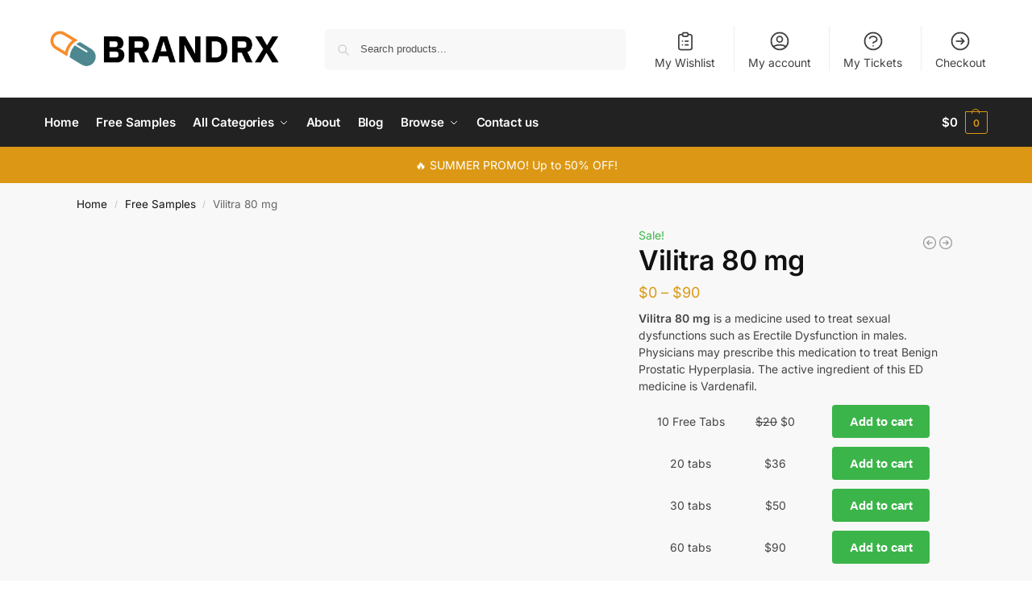

--- FILE ---
content_type: text/html; charset=UTF-8
request_url: https://brandrx.to/product/vilitra-80-mg/
body_size: 34370
content:
<!doctype html> 
<html lang="en-US"> 
<head>
<meta charset="UTF-8">
<link rel="preload" href="https://brandrx.to/wp-content/cache/fvm/min/1767627633-cssfc7b33a301c91d1c1c0da4d8c93581579ce2750c19645e3eb682635930304.css" as="style" media="all" /> 
<link rel="preload" href="https://brandrx.to/wp-content/cache/fvm/min/1767627633-css5b56a4b1d67186db01d3d729b8cfe34de1b3a41cd85167f49d2cc4eb1fe56.css" as="style" media="all" /> 
<link rel="preload" href="https://brandrx.to/wp-content/cache/fvm/min/1767627633-css43f50b808449887a30741f1a3f6a8be0663d979f9d1a9683fd4bb8676d3b2.css" as="style" media="all" /> 
<link rel="preload" href="https://brandrx.to/wp-content/cache/fvm/min/1767627633-cssed93d59e57c63e3437cf5bb353f20044abe466d7188f190a2c19358bfc1b7.css" as="style" media="all" /> 
<link rel="preload" href="https://brandrx.to/wp-content/cache/fvm/min/1767627633-css6841be1278aa6a342be0ddd8760235de872ab9a277d8a31df991af63723b6.css" as="style" media="all" /> 
<link rel="preload" href="https://brandrx.to/wp-content/cache/fvm/min/1767627633-cssaa3a3fa63ce446ff6ad2a6660c0e23a9e9ab67618c1f82c40c613295f7eec.css" as="style" media="all" /> 
<link rel="preload" href="https://brandrx.to/wp-content/cache/fvm/min/1767627633-cssba240750eed03d4c254fd533560482ab06b980d25e72c7642615dda289e76.css" as="style" media="all" /> 
<link rel="preload" href="https://brandrx.to/wp-content/cache/fvm/min/1767627633-cssbcea2bb2c2fb65cf8ad142ab6fe96b1335f862eaa70523d9ced9da56be1d0.css" as="style" media="all" /> 
<link rel="preload" href="https://brandrx.to/wp-content/cache/fvm/min/1767627633-cssc1e21c46a891c8e4df0361239b6f7750780bdaf79c22e4efb98d2d2e4f1ef.css" as="style" media="all" /> 
<link rel="preload" href="https://brandrx.to/wp-content/cache/fvm/min/1767627633-css70d9848a3b5ac65a6c5c496e6399bdf894bc8610155bf25cfc57058dfb8af.css" as="style" media="all" /> 
<link rel="preload" href="https://brandrx.to/wp-content/cache/fvm/min/1767627633-css16440faa41a51c75281e423a23fec558a44e7e1e6d4b0d0089e19ea400ab5.css" as="style" media="all" /> 
<link rel="preload" href="https://brandrx.to/wp-content/cache/fvm/min/1767627633-css4ca93f91d12d151adbcc7a640bd448fe15e36e490aceccc7c53936abcdb44.css" as="style" media="all" /> 
<link rel="preload" href="https://brandrx.to/wp-content/cache/fvm/min/1767627633-css531cc1fe2e838ac8635f6afca8bd51feb443e4e00e1db6d0e4ed698a0f536.css" as="style" media="all" /> 
<link rel="preload" href="https://brandrx.to/wp-content/cache/fvm/min/1767627633-cssa2cadb788b1ad99d838092f9bbc6a78bb5d7d3b6ce18ec863fb58c5fddbde.css" as="style" media="all" /> 
<link rel="preload" href="https://brandrx.to/wp-content/cache/fvm/min/1767627633-css052ab098bea4d0077070dfefa59005ce914ff0db57007ff378cfc3628c137.css" as="style" media="all" /> 
<link rel="preload" href="https://brandrx.to/wp-content/cache/fvm/min/1767627633-cssd81c696ab032f136beee3cc5071080de12866727e0a2f9ea7be9743e88154.css" as="style" media="all" /> 
<link rel="preload" href="https://brandrx.to/wp-content/cache/fvm/min/1767627633-cssf5fd4e8c08fb63ff492c6805a0ceefdf1c970cc1c7406f4cbada14c43b967.css" as="style" media="all" /> 
<link rel="preload" href="https://brandrx.to/wp-content/cache/fvm/min/1767627633-css3de87d206f60bc20b61f71b1f11c7a8990889efb5a3fd48ff159e9c1e75d9.css" as="style" media="all" /> 
<link rel="preload" href="https://brandrx.to/wp-content/cache/fvm/min/1767627633-css2d97090560bf144ef4972bec9c44e1fa066bfdd6db35187a004edbedcb084.css" as="style" media="all" /> 
<link rel="preload" href="https://brandrx.to/wp-content/cache/fvm/min/1767627633-cssb427ab936c8bb8e27e8d849e5a6050b45e0efb1efe5ec914ea3c42bc8665e.css" as="style" media="all" /> 
<link rel="preload" href="https://brandrx.to/wp-content/cache/fvm/min/1767627633-cssf85f5952ce6a034ee3d1e02bb31366f88d041d7cd518e9fd56230df5f9a0a.css" as="style" media="all" /> 
<link rel="preload" href="https://brandrx.to/wp-content/cache/fvm/min/1767627633-css597b76945fe58c7ed558df16376c568a4544e1b0add3cb1ec11011b83027e.css" as="style" media="all" /> 
<link rel="preload" href="https://brandrx.to/wp-content/cache/fvm/min/1767627633-css9eafc3a63d05840e4b09f853ff4c32679fe7c4a2d5ed2d610f37dbd976f74.css" as="style" media="all" /> 
<link rel="preload" href="https://brandrx.to/wp-content/cache/fvm/min/1767627633-css28a589a42d5bc9987110dc9e97dab7eb526394a50e03fbc7b301175243e9a.css" as="style" media="all" /> 
<link rel="preload" href="https://brandrx.to/wp-content/cache/fvm/min/1767627633-css3dc648bdc808dcb626cae25fb3e47c8e101ee0e00bb6b31a4a2fd1f7928ca.css" as="style" media="all" /> 
<link rel="preload" href="https://brandrx.to/wp-content/cache/fvm/min/1767627633-css1c703c74535ba77377454648dde5149763ba4d4594843ff3d8594c52bec66.css" as="style" media="all" /> 
<link rel="preload" href="https://brandrx.to/wp-content/cache/fvm/min/1767627633-css158e68e9d0754dbb593b4f79b13927ffa81144e39601ebe48cab298eb8a1e.css" as="style" media="all" /> 
<link rel="preload" href="https://brandrx.to/wp-content/cache/fvm/min/1767627633-cssddf8604ceb224358883303cd30eeba1a063af9d641ddaf3c0fb909a18633a.css" as="style" media="all" /> 
<link rel="preload" href="https://brandrx.to/wp-content/cache/fvm/min/1767627633-cssa8cef2ef70338c6009bf61bc31b0fb1cb5498ece465c7fb151d2a6ea47e16.css" as="style" media="all" /> 
<link rel="preload" href="https://brandrx.to/wp-content/cache/fvm/min/1767627633-css3d2c4cf180c38e23d7ffbcc6bd0a913876d2d029c01322c05ae7655d2718a.css" as="style" media="all" /> 
<link rel="preload" href="https://brandrx.to/wp-content/cache/fvm/min/1767627633-css83c712468d36fe3b5c0c80f0df2f88e537a5a3faf6406852d4767199d762b.css" as="style" media="all" />
<script data-cfasync="false">if(navigator.userAgent.match(/MSIE|Internet Explorer/i)||navigator.userAgent.match(/Trident\/7\..*?rv:11/i)){var href=document.location.href;if(!href.match(/[?&]iebrowser/)){if(href.indexOf("?")==-1){if(href.indexOf("#")==-1){document.location.href=href+"?iebrowser=1"}else{document.location.href=href.replace("#","?iebrowser=1#")}}else{if(href.indexOf("#")==-1){document.location.href=href+"&iebrowser=1"}else{document.location.href=href.replace("#","&iebrowser=1#")}}}}</script>
<script data-cfasync="false">class FVMLoader{constructor(e){this.triggerEvents=e,this.eventOptions={passive:!0},this.userEventListener=this.triggerListener.bind(this),this.delayedScripts={normal:[],async:[],defer:[]},this.allJQueries=[]}_addUserInteractionListener(e){this.triggerEvents.forEach(t=>window.addEventListener(t,e.userEventListener,e.eventOptions))}_removeUserInteractionListener(e){this.triggerEvents.forEach(t=>window.removeEventListener(t,e.userEventListener,e.eventOptions))}triggerListener(){this._removeUserInteractionListener(this),"loading"===document.readyState?document.addEventListener("DOMContentLoaded",this._loadEverythingNow.bind(this)):this._loadEverythingNow()}async _loadEverythingNow(){this._runAllDelayedCSS(),this._delayEventListeners(),this._delayJQueryReady(this),this._handleDocumentWrite(),this._registerAllDelayedScripts(),await this._loadScriptsFromList(this.delayedScripts.normal),await this._loadScriptsFromList(this.delayedScripts.defer),await this._loadScriptsFromList(this.delayedScripts.async),await this._triggerDOMContentLoaded(),await this._triggerWindowLoad(),window.dispatchEvent(new Event("wpr-allScriptsLoaded"))}_registerAllDelayedScripts(){document.querySelectorAll("script[type=fvmdelay]").forEach(e=>{e.hasAttribute("src")?e.hasAttribute("async")&&!1!==e.async?this.delayedScripts.async.push(e):e.hasAttribute("defer")&&!1!==e.defer||"module"===e.getAttribute("data-type")?this.delayedScripts.defer.push(e):this.delayedScripts.normal.push(e):this.delayedScripts.normal.push(e)})}_runAllDelayedCSS(){document.querySelectorAll("link[rel=fvmdelay]").forEach(e=>{e.setAttribute("rel","stylesheet")})}async _transformScript(e){return await this._requestAnimFrame(),new Promise(t=>{const n=document.createElement("script");let r;[...e.attributes].forEach(e=>{let t=e.nodeName;"type"!==t&&("data-type"===t&&(t="type",r=e.nodeValue),n.setAttribute(t,e.nodeValue))}),e.hasAttribute("src")?(n.addEventListener("load",t),n.addEventListener("error",t)):(n.text=e.text,t()),e.parentNode.replaceChild(n,e)})}async _loadScriptsFromList(e){const t=e.shift();return t?(await this._transformScript(t),this._loadScriptsFromList(e)):Promise.resolve()}_delayEventListeners(){let e={};function t(t,n){!function(t){function n(n){return e[t].eventsToRewrite.indexOf(n)>=0?"wpr-"+n:n}e[t]||(e[t]={originalFunctions:{add:t.addEventListener,remove:t.removeEventListener},eventsToRewrite:[]},t.addEventListener=function(){arguments[0]=n(arguments[0]),e[t].originalFunctions.add.apply(t,arguments)},t.removeEventListener=function(){arguments[0]=n(arguments[0]),e[t].originalFunctions.remove.apply(t,arguments)})}(t),e[t].eventsToRewrite.push(n)}function n(e,t){let n=e[t];Object.defineProperty(e,t,{get:()=>n||function(){},set(r){e["wpr"+t]=n=r}})}t(document,"DOMContentLoaded"),t(window,"DOMContentLoaded"),t(window,"load"),t(window,"pageshow"),t(document,"readystatechange"),n(document,"onreadystatechange"),n(window,"onload"),n(window,"onpageshow")}_delayJQueryReady(e){let t=window.jQuery;Object.defineProperty(window,"jQuery",{get:()=>t,set(n){if(n&&n.fn&&!e.allJQueries.includes(n)){n.fn.ready=n.fn.init.prototype.ready=function(t){e.domReadyFired?t.bind(document)(n):document.addEventListener("DOMContentLoaded2",()=>t.bind(document)(n))};const t=n.fn.on;n.fn.on=n.fn.init.prototype.on=function(){if(this[0]===window){function e(e){return e.split(" ").map(e=>"load"===e||0===e.indexOf("load.")?"wpr-jquery-load":e).join(" ")}"string"==typeof arguments[0]||arguments[0]instanceof String?arguments[0]=e(arguments[0]):"object"==typeof arguments[0]&&Object.keys(arguments[0]).forEach(t=>{delete Object.assign(arguments[0],{[e(t)]:arguments[0][t]})[t]})}return t.apply(this,arguments),this},e.allJQueries.push(n)}t=n}})}async _triggerDOMContentLoaded(){this.domReadyFired=!0,await this._requestAnimFrame(),document.dispatchEvent(new Event("DOMContentLoaded2")),await this._requestAnimFrame(),window.dispatchEvent(new Event("DOMContentLoaded2")),await this._requestAnimFrame(),document.dispatchEvent(new Event("wpr-readystatechange")),await this._requestAnimFrame(),document.wpronreadystatechange&&document.wpronreadystatechange()}async _triggerWindowLoad(){await this._requestAnimFrame(),window.dispatchEvent(new Event("wpr-load")),await this._requestAnimFrame(),window.wpronload&&window.wpronload(),await this._requestAnimFrame(),this.allJQueries.forEach(e=>e(window).trigger("wpr-jquery-load")),window.dispatchEvent(new Event("wpr-pageshow")),await this._requestAnimFrame(),window.wpronpageshow&&window.wpronpageshow()}_handleDocumentWrite(){const e=new Map;document.write=document.writeln=function(t){const n=document.currentScript,r=document.createRange(),i=n.parentElement;let a=e.get(n);void 0===a&&(a=n.nextSibling,e.set(n,a));const s=document.createDocumentFragment();r.setStart(s,0),s.appendChild(r.createContextualFragment(t)),i.insertBefore(s,a)}}async _requestAnimFrame(){return new Promise(e=>requestAnimationFrame(e))}static run(){const e=new FVMLoader(["keydown","mousemove","touchmove","touchstart","touchend","wheel"]);e._addUserInteractionListener(e)}}FVMLoader.run();</script>
<meta name="viewport" content="height=device-height, width=device-width, initial-scale=1">
<meta name='robots' content='index, follow, max-image-preview:large, max-snippet:-1, max-video-preview:-1' /><title>Free Vilitra 80 mg Samples By Mail | BrandRX</title>
<link rel="canonical" href="https://brandrx.to/product/vilitra-80-mg/" />
<meta property="og:locale" content="en_US" />
<meta property="og:type" content="article" />
<meta property="og:title" content="Free Vilitra 80 mg Samples By Mail | BrandRX" />
<meta property="og:description" content="Vilitra 80 mg is a medicine used to treat sexual dysfunctions such as Erectile Dysfunction in males. Physicians may prescribe this medication to treat Benign Prostatic Hyperplasia. The active ingredient of this ED medicine is Vardenafil." />
<meta property="og:url" content="https://brandrx.to/product/vilitra-80-mg/" />
<meta property="og:site_name" content="BrandRX" />
<meta property="article:modified_time" content="2024-08-14T18:16:43+00:00" />
<meta property="og:image" content="https://brandrx.to/wp-content/uploads/2023/10/vilitra-80mg1-e1709895191674.png" />
<meta property="og:image:width" content="700" />
<meta property="og:image:height" content="389" />
<meta property="og:image:type" content="image/png" />
<meta name="twitter:card" content="summary_large_image" />
<meta name="twitter:label1" content="Est. reading time" />
<meta name="twitter:data1" content="5 minutes" />
<script type="application/ld+json" class="yoast-schema-graph">{"@context":"https://schema.org","@graph":[{"@type":"WebPage","@id":"https://brandrx.to/product/vilitra-80-mg/","url":"https://brandrx.to/product/vilitra-80-mg/","name":"Free Vilitra 80 mg Samples By Mail | BrandRX","isPartOf":{"@id":"https://brandrx.to/#website"},"primaryImageOfPage":{"@id":"https://brandrx.to/product/vilitra-80-mg/#primaryimage"},"image":{"@id":"https://brandrx.to/product/vilitra-80-mg/#primaryimage"},"thumbnailUrl":"https://brandrx.to/wp-content/uploads/2023/10/vilitra-80mg1-e1709895191674.png","datePublished":"2023-10-06T17:37:54+00:00","dateModified":"2024-08-14T18:16:43+00:00","breadcrumb":{"@id":"https://brandrx.to/product/vilitra-80-mg/#breadcrumb"},"inLanguage":"en-US","potentialAction":[{"@type":"ReadAction","target":["https://brandrx.to/product/vilitra-80-mg/"]}]},{"@type":"ImageObject","inLanguage":"en-US","@id":"https://brandrx.to/product/vilitra-80-mg/#primaryimage","url":"https://brandrx.to/wp-content/uploads/2023/10/vilitra-80mg1-e1709895191674.png","contentUrl":"https://brandrx.to/wp-content/uploads/2023/10/vilitra-80mg1-e1709895191674.png","width":700,"height":389},{"@type":"BreadcrumbList","@id":"https://brandrx.to/product/vilitra-80-mg/#breadcrumb","itemListElement":[{"@type":"ListItem","position":1,"name":"Home","item":"https://brandrx.to/"},{"@type":"ListItem","position":2,"name":"Shop","item":"https://brandrx.to/shop/"},{"@type":"ListItem","position":3,"name":"Vilitra 80 mg"}]},{"@type":"WebSite","@id":"https://brandrx.to/#website","url":"https://brandrx.to/","name":"BrandRX","description":"Free Meds Samples By Mail","publisher":{"@id":"https://brandrx.to/#organization"},"potentialAction":[{"@type":"SearchAction","target":{"@type":"EntryPoint","urlTemplate":"https://brandrx.to/?s={search_term_string}"},"query-input":{"@type":"PropertyValueSpecification","valueRequired":true,"valueName":"search_term_string"}}],"inLanguage":"en-US"},{"@type":"Organization","@id":"https://brandrx.to/#organization","name":"BrandRX","url":"https://brandrx.to/","logo":{"@type":"ImageObject","inLanguage":"en-US","@id":"https://brandrx.to/#/schema/logo/image/","url":"https://brandrx.to/wp-content/uploads/2021/10/logo-brandrx.png","contentUrl":"https://brandrx.to/wp-content/uploads/2021/10/logo-brandrx.png","width":782,"height":186,"caption":"BrandRX"},"image":{"@id":"https://brandrx.to/#/schema/logo/image/"}}]}</script>
<link rel="alternate" type="application/rss+xml" title="BrandRX &raquo; Feed" href="https://brandrx.to/feed/" />
<link rel="alternate" type="application/rss+xml" title="BrandRX &raquo; Comments Feed" href="https://brandrx.to/comments/feed/" />
<link rel="alternate" type="application/rss+xml" title="BrandRX &raquo; Vilitra 80 mg Comments Feed" href="https://brandrx.to/product/vilitra-80-mg/feed/" /> 
<link rel="profile" href="https://gmpg.org/xfn/11"> 
<style id='wp-img-auto-sizes-contain-inline-css' type='text/css' media="all">img:is([sizes=auto i],[sizes^="auto," i]){contain-intrinsic-size:3000px 1500px}</style> 
<link rel='stylesheet' id='font-awesome-css' href='https://brandrx.to/wp-content/cache/fvm/min/1767627633-cssfc7b33a301c91d1c1c0da4d8c93581579ce2750c19645e3eb682635930304.css' type='text/css' media='all' /> 
<link rel='stylesheet' id='berocket_products_label_style-css' href='https://brandrx.to/wp-content/cache/fvm/min/1767627633-css5b56a4b1d67186db01d3d729b8cfe34de1b3a41cd85167f49d2cc4eb1fe56.css' type='text/css' media='all' /> 
<style id='berocket_products_label_style-inline-css' type='text/css' media="all">.berocket_better_labels:before,.berocket_better_labels:after{clear:both;content:" ";display:block}.berocket_better_labels.berocket_better_labels_image{position:absolute!important;top:0px!important;bottom:0px!important;left:0px!important;right:0px!important;pointer-events:none}.berocket_better_labels.berocket_better_labels_image *{pointer-events:none}.berocket_better_labels.berocket_better_labels_image img,.berocket_better_labels.berocket_better_labels_image .fa,.berocket_better_labels.berocket_better_labels_image .berocket_color_label,.berocket_better_labels.berocket_better_labels_image .berocket_image_background,.berocket_better_labels .berocket_better_labels_line .br_alabel,.berocket_better_labels .berocket_better_labels_line .br_alabel span{pointer-events:all}.berocket_better_labels .berocket_color_label,.br_alabel .berocket_color_label{width:100%;height:100%;display:block}.berocket_better_labels .berocket_better_labels_position_left{text-align:left;float:left;clear:left}.berocket_better_labels .berocket_better_labels_position_center{text-align:center}.berocket_better_labels .berocket_better_labels_position_right{text-align:right;float:right;clear:right}.berocket_better_labels.berocket_better_labels_label{clear:both}.berocket_better_labels .berocket_better_labels_line{line-height:1px}.berocket_better_labels.berocket_better_labels_label .berocket_better_labels_line{clear:none}.berocket_better_labels .berocket_better_labels_position_left .berocket_better_labels_line{clear:left}.berocket_better_labels .berocket_better_labels_position_right .berocket_better_labels_line{clear:right}.berocket_better_labels .berocket_better_labels_line .br_alabel{display:inline-block;position:relative;top:0!important;left:0!important;right:0!important;line-height:1px}.berocket_better_labels .berocket_better_labels_position{display:flex;flex-direction:column}.berocket_better_labels .berocket_better_labels_position.berocket_better_labels_position_left{align-items:start}.berocket_better_labels .berocket_better_labels_position.berocket_better_labels_position_right{align-items:end}.rtl .berocket_better_labels .berocket_better_labels_position.berocket_better_labels_position_left{align-items:end}.rtl .berocket_better_labels .berocket_better_labels_position.berocket_better_labels_position_right{align-items:start}.berocket_better_labels .berocket_better_labels_position.berocket_better_labels_position_center{align-items:center}.berocket_better_labels .berocket_better_labels_position .berocket_better_labels_inline{display:flex;align-items:start}</style> 
<link rel='stylesheet' id='wpas-magnific-css' href='https://brandrx.to/wp-content/cache/fvm/min/1767627633-css43f50b808449887a30741f1a3f6a8be0663d979f9d1a9683fd4bb8676d3b2.css' type='text/css' media='all' /> 
<link rel='stylesheet' id='wpas-admin-popup-css' href='https://brandrx.to/wp-content/cache/fvm/min/1767627633-cssed93d59e57c63e3437cf5bb353f20044abe466d7188f190a2c19358bfc1b7.css' type='text/css' media='all' /> 
<link rel='stylesheet' id='wp-block-library-css' href='https://brandrx.to/wp-content/cache/fvm/min/1767627633-css6841be1278aa6a342be0ddd8760235de872ab9a277d8a31df991af63723b6.css' type='text/css' media='all' /> 
<link rel='stylesheet' id='wp-components-css' href='https://brandrx.to/wp-content/cache/fvm/min/1767627633-cssaa3a3fa63ce446ff6ad2a6660c0e23a9e9ab67618c1f82c40c613295f7eec.css' type='text/css' media='all' /> 
<link rel='stylesheet' id='wptelegram_widget-blocks-0-css' href='https://brandrx.to/wp-content/cache/fvm/min/1767627633-cssba240750eed03d4c254fd533560482ab06b980d25e72c7642615dda289e76.css' type='text/css' media='all' /> 
<style id='wptelegram_widget-blocks-0-inline-css' type='text/css' media="all">:root{--wptelegram-widget-join-link-bg-color:#389ce9;--wptelegram-widget-join-link-color:#fff}</style> 
<link rel='stylesheet' id='wptelegram_widget-public-0-css' href='https://brandrx.to/wp-content/cache/fvm/min/1767627633-cssbcea2bb2c2fb65cf8ad142ab6fe96b1335f862eaa70523d9ced9da56be1d0.css' type='text/css' media='all' /> 
<link rel='stylesheet' id='cr-frontend-css-css' href='https://brandrx.to/wp-content/cache/fvm/min/1767627633-cssc1e21c46a891c8e4df0361239b6f7750780bdaf79c22e4efb98d2d2e4f1ef.css' type='text/css' media='all' /> 
<link rel='stylesheet' id='cr-badges-css-css' href='https://brandrx.to/wp-content/cache/fvm/min/1767627633-css70d9848a3b5ac65a6c5c496e6399bdf894bc8610155bf25cfc57058dfb8af.css' type='text/css' media='all' /> 
<style id='global-styles-inline-css' type='text/css' media="all">:root{--wp--preset--aspect-ratio--square:1;--wp--preset--aspect-ratio--4-3:4/3;--wp--preset--aspect-ratio--3-4:3/4;--wp--preset--aspect-ratio--3-2:3/2;--wp--preset--aspect-ratio--2-3:2/3;--wp--preset--aspect-ratio--16-9:16/9;--wp--preset--aspect-ratio--9-16:9/16;--wp--preset--color--black:#000000;--wp--preset--color--cyan-bluish-gray:#abb8c3;--wp--preset--color--white:#ffffff;--wp--preset--color--pale-pink:#f78da7;--wp--preset--color--vivid-red:#cf2e2e;--wp--preset--color--luminous-vivid-orange:#ff6900;--wp--preset--color--luminous-vivid-amber:#fcb900;--wp--preset--color--light-green-cyan:#7bdcb5;--wp--preset--color--vivid-green-cyan:#00d084;--wp--preset--color--pale-cyan-blue:#8ed1fc;--wp--preset--color--vivid-cyan-blue:#0693e3;--wp--preset--color--vivid-purple:#9b51e0;--wp--preset--gradient--vivid-cyan-blue-to-vivid-purple:linear-gradient(135deg,rgb(6,147,227) 0%,rgb(155,81,224) 100%);--wp--preset--gradient--light-green-cyan-to-vivid-green-cyan:linear-gradient(135deg,rgb(122,220,180) 0%,rgb(0,208,130) 100%);--wp--preset--gradient--luminous-vivid-amber-to-luminous-vivid-orange:linear-gradient(135deg,rgb(252,185,0) 0%,rgb(255,105,0) 100%);--wp--preset--gradient--luminous-vivid-orange-to-vivid-red:linear-gradient(135deg,rgb(255,105,0) 0%,rgb(207,46,46) 100%);--wp--preset--gradient--very-light-gray-to-cyan-bluish-gray:linear-gradient(135deg,rgb(238,238,238) 0%,rgb(169,184,195) 100%);--wp--preset--gradient--cool-to-warm-spectrum:linear-gradient(135deg,rgb(74,234,220) 0%,rgb(151,120,209) 20%,rgb(207,42,186) 40%,rgb(238,44,130) 60%,rgb(251,105,98) 80%,rgb(254,248,76) 100%);--wp--preset--gradient--blush-light-purple:linear-gradient(135deg,rgb(255,206,236) 0%,rgb(152,150,240) 100%);--wp--preset--gradient--blush-bordeaux:linear-gradient(135deg,rgb(254,205,165) 0%,rgb(254,45,45) 50%,rgb(107,0,62) 100%);--wp--preset--gradient--luminous-dusk:linear-gradient(135deg,rgb(255,203,112) 0%,rgb(199,81,192) 50%,rgb(65,88,208) 100%);--wp--preset--gradient--pale-ocean:linear-gradient(135deg,rgb(255,245,203) 0%,rgb(182,227,212) 50%,rgb(51,167,181) 100%);--wp--preset--gradient--electric-grass:linear-gradient(135deg,rgb(202,248,128) 0%,rgb(113,206,126) 100%);--wp--preset--gradient--midnight:linear-gradient(135deg,rgb(2,3,129) 0%,rgb(40,116,252) 100%);--wp--preset--font-size--small:clamp(1rem, 1rem + ((1vw - 0.2rem) * 0.368), 1.2rem);--wp--preset--font-size--medium:clamp(1rem, 1rem + ((1vw - 0.2rem) * 0.92), 1.5rem);--wp--preset--font-size--large:clamp(1.5rem, 1.5rem + ((1vw - 0.2rem) * 0.92), 2rem);--wp--preset--font-size--x-large:clamp(1.5rem, 1.5rem + ((1vw - 0.2rem) * 1.379), 2.25rem);--wp--preset--font-size--x-small:0.85rem;--wp--preset--font-size--base:clamp(1rem, 1rem + ((1vw - 0.2rem) * 0.46), 1.25rem);--wp--preset--font-size--xx-large:clamp(2rem, 2rem + ((1vw - 0.2rem) * 1.839), 3rem);--wp--preset--font-size--xxx-large:clamp(2.25rem, 2.25rem + ((1vw - 0.2rem) * 3.218), 4rem);--wp--preset--spacing--20:0.44rem;--wp--preset--spacing--30:0.67rem;--wp--preset--spacing--40:1rem;--wp--preset--spacing--50:1.5rem;--wp--preset--spacing--60:2.25rem;--wp--preset--spacing--70:3.38rem;--wp--preset--spacing--80:5.06rem;--wp--preset--spacing--small:clamp(.25rem, 2.5vw, 0.75rem);--wp--preset--spacing--medium:clamp(1rem, 4vw, 2rem);--wp--preset--spacing--large:clamp(1.25rem, 6vw, 3rem);--wp--preset--spacing--x-large:clamp(3rem, 7vw, 5rem);--wp--preset--spacing--xx-large:clamp(4rem, 9vw, 7rem);--wp--preset--spacing--xxx-large:clamp(5rem, 12vw, 9rem);--wp--preset--spacing--xxxx-large:clamp(6rem, 14vw, 13rem);--wp--preset--shadow--natural:6px 6px 9px rgba(0, 0, 0, 0.2);--wp--preset--shadow--deep:12px 12px 50px rgba(0, 0, 0, 0.4);--wp--preset--shadow--sharp:6px 6px 0px rgba(0, 0, 0, 0.2);--wp--preset--shadow--outlined:6px 6px 0px -3px rgb(255, 255, 255), 6px 6px rgb(0, 0, 0);--wp--preset--shadow--crisp:6px 6px 0px rgb(0, 0, 0);--wp--custom--line-height--none:1;--wp--custom--line-height--tight:1.1;--wp--custom--line-height--snug:1.2;--wp--custom--line-height--normal:1.5;--wp--custom--line-height--relaxed:1.625;--wp--custom--line-height--loose:2;--wp--custom--line-height--body:1.618}:root{--wp--style--global--content-size:900px;--wp--style--global--wide-size:1190px}:where(body){margin:0}.wp-site-blocks{padding-top:var(--wp--style--root--padding-top);padding-bottom:var(--wp--style--root--padding-bottom)}.has-global-padding{padding-right:var(--wp--style--root--padding-right);padding-left:var(--wp--style--root--padding-left)}.has-global-padding>.alignfull{margin-right:calc(var(--wp--style--root--padding-right) * -1);margin-left:calc(var(--wp--style--root--padding-left) * -1)}.has-global-padding :where(:not(.alignfull.is-layout-flow)>.has-global-padding:not(.wp-block-block,.alignfull)){padding-right:0;padding-left:0}.has-global-padding :where(:not(.alignfull.is-layout-flow)>.has-global-padding:not(.wp-block-block,.alignfull))>.alignfull{margin-left:0;margin-right:0}.wp-site-blocks>.alignleft{float:left;margin-right:2em}.wp-site-blocks>.alignright{float:right;margin-left:2em}.wp-site-blocks>.aligncenter{justify-content:center;margin-left:auto;margin-right:auto}:where(.wp-site-blocks)>*{margin-block-start:var(--wp--preset--spacing--medium);margin-block-end:0}:where(.wp-site-blocks)>:first-child{margin-block-start:0}:where(.wp-site-blocks)>:last-child{margin-block-end:0}:root{--wp--style--block-gap:var(--wp--preset--spacing--medium)}:root :where(.is-layout-flow)>:first-child{margin-block-start:0}:root :where(.is-layout-flow)>:last-child{margin-block-end:0}:root :where(.is-layout-flow)>*{margin-block-start:var(--wp--preset--spacing--medium);margin-block-end:0}:root :where(.is-layout-constrained)>:first-child{margin-block-start:0}:root :where(.is-layout-constrained)>:last-child{margin-block-end:0}:root :where(.is-layout-constrained)>*{margin-block-start:var(--wp--preset--spacing--medium);margin-block-end:0}:root :where(.is-layout-flex){gap:var(--wp--preset--spacing--medium)}:root :where(.is-layout-grid){gap:var(--wp--preset--spacing--medium)}.is-layout-flow>.alignleft{float:left;margin-inline-start:0;margin-inline-end:2em}.is-layout-flow>.alignright{float:right;margin-inline-start:2em;margin-inline-end:0}.is-layout-flow>.aligncenter{margin-left:auto!important;margin-right:auto!important}.is-layout-constrained>.alignleft{float:left;margin-inline-start:0;margin-inline-end:2em}.is-layout-constrained>.alignright{float:right;margin-inline-start:2em;margin-inline-end:0}.is-layout-constrained>.aligncenter{margin-left:auto!important;margin-right:auto!important}.is-layout-constrained>:where(:not(.alignleft):not(.alignright):not(.alignfull)){max-width:var(--wp--style--global--content-size);margin-left:auto!important;margin-right:auto!important}.is-layout-constrained>.alignwide{max-width:var(--wp--style--global--wide-size)}body .is-layout-flex{display:flex}.is-layout-flex{flex-wrap:wrap;align-items:center}.is-layout-flex>:is(*,div){margin:0}body .is-layout-grid{display:grid}.is-layout-grid>:is(*,div){margin:0}body{font-family:var(--wp--preset--font-family--primary);--wp--style--root--padding-top:0;--wp--style--root--padding-right:var(--wp--preset--spacing--medium);--wp--style--root--padding-bottom:0;--wp--style--root--padding-left:var(--wp--preset--spacing--medium)}a:where(:not(.wp-element-button)){text-decoration:false}:root :where(.wp-element-button,.wp-block-button__link){background-color:#32373c;border-width:0;color:#fff;font-family:inherit;font-size:inherit;font-style:inherit;font-weight:inherit;letter-spacing:inherit;line-height:inherit;padding-top:calc(0.667em + 2px);padding-right:calc(1.333em + 2px);padding-bottom:calc(0.667em + 2px);padding-left:calc(1.333em + 2px);text-decoration:none;text-transform:inherit}.has-black-color{color:var(--wp--preset--color--black)!important}.has-cyan-bluish-gray-color{color:var(--wp--preset--color--cyan-bluish-gray)!important}.has-white-color{color:var(--wp--preset--color--white)!important}.has-pale-pink-color{color:var(--wp--preset--color--pale-pink)!important}.has-vivid-red-color{color:var(--wp--preset--color--vivid-red)!important}.has-luminous-vivid-orange-color{color:var(--wp--preset--color--luminous-vivid-orange)!important}.has-luminous-vivid-amber-color{color:var(--wp--preset--color--luminous-vivid-amber)!important}.has-light-green-cyan-color{color:var(--wp--preset--color--light-green-cyan)!important}.has-vivid-green-cyan-color{color:var(--wp--preset--color--vivid-green-cyan)!important}.has-pale-cyan-blue-color{color:var(--wp--preset--color--pale-cyan-blue)!important}.has-vivid-cyan-blue-color{color:var(--wp--preset--color--vivid-cyan-blue)!important}.has-vivid-purple-color{color:var(--wp--preset--color--vivid-purple)!important}.has-black-background-color{background-color:var(--wp--preset--color--black)!important}.has-cyan-bluish-gray-background-color{background-color:var(--wp--preset--color--cyan-bluish-gray)!important}.has-white-background-color{background-color:var(--wp--preset--color--white)!important}.has-pale-pink-background-color{background-color:var(--wp--preset--color--pale-pink)!important}.has-vivid-red-background-color{background-color:var(--wp--preset--color--vivid-red)!important}.has-luminous-vivid-orange-background-color{background-color:var(--wp--preset--color--luminous-vivid-orange)!important}.has-luminous-vivid-amber-background-color{background-color:var(--wp--preset--color--luminous-vivid-amber)!important}.has-light-green-cyan-background-color{background-color:var(--wp--preset--color--light-green-cyan)!important}.has-vivid-green-cyan-background-color{background-color:var(--wp--preset--color--vivid-green-cyan)!important}.has-pale-cyan-blue-background-color{background-color:var(--wp--preset--color--pale-cyan-blue)!important}.has-vivid-cyan-blue-background-color{background-color:var(--wp--preset--color--vivid-cyan-blue)!important}.has-vivid-purple-background-color{background-color:var(--wp--preset--color--vivid-purple)!important}.has-black-border-color{border-color:var(--wp--preset--color--black)!important}.has-cyan-bluish-gray-border-color{border-color:var(--wp--preset--color--cyan-bluish-gray)!important}.has-white-border-color{border-color:var(--wp--preset--color--white)!important}.has-pale-pink-border-color{border-color:var(--wp--preset--color--pale-pink)!important}.has-vivid-red-border-color{border-color:var(--wp--preset--color--vivid-red)!important}.has-luminous-vivid-orange-border-color{border-color:var(--wp--preset--color--luminous-vivid-orange)!important}.has-luminous-vivid-amber-border-color{border-color:var(--wp--preset--color--luminous-vivid-amber)!important}.has-light-green-cyan-border-color{border-color:var(--wp--preset--color--light-green-cyan)!important}.has-vivid-green-cyan-border-color{border-color:var(--wp--preset--color--vivid-green-cyan)!important}.has-pale-cyan-blue-border-color{border-color:var(--wp--preset--color--pale-cyan-blue)!important}.has-vivid-cyan-blue-border-color{border-color:var(--wp--preset--color--vivid-cyan-blue)!important}.has-vivid-purple-border-color{border-color:var(--wp--preset--color--vivid-purple)!important}.has-vivid-cyan-blue-to-vivid-purple-gradient-background{background:var(--wp--preset--gradient--vivid-cyan-blue-to-vivid-purple)!important}.has-light-green-cyan-to-vivid-green-cyan-gradient-background{background:var(--wp--preset--gradient--light-green-cyan-to-vivid-green-cyan)!important}.has-luminous-vivid-amber-to-luminous-vivid-orange-gradient-background{background:var(--wp--preset--gradient--luminous-vivid-amber-to-luminous-vivid-orange)!important}.has-luminous-vivid-orange-to-vivid-red-gradient-background{background:var(--wp--preset--gradient--luminous-vivid-orange-to-vivid-red)!important}.has-very-light-gray-to-cyan-bluish-gray-gradient-background{background:var(--wp--preset--gradient--very-light-gray-to-cyan-bluish-gray)!important}.has-cool-to-warm-spectrum-gradient-background{background:var(--wp--preset--gradient--cool-to-warm-spectrum)!important}.has-blush-light-purple-gradient-background{background:var(--wp--preset--gradient--blush-light-purple)!important}.has-blush-bordeaux-gradient-background{background:var(--wp--preset--gradient--blush-bordeaux)!important}.has-luminous-dusk-gradient-background{background:var(--wp--preset--gradient--luminous-dusk)!important}.has-pale-ocean-gradient-background{background:var(--wp--preset--gradient--pale-ocean)!important}.has-electric-grass-gradient-background{background:var(--wp--preset--gradient--electric-grass)!important}.has-midnight-gradient-background{background:var(--wp--preset--gradient--midnight)!important}.has-small-font-size{font-size:var(--wp--preset--font-size--small)!important}.has-medium-font-size{font-size:var(--wp--preset--font-size--medium)!important}.has-large-font-size{font-size:var(--wp--preset--font-size--large)!important}.has-x-large-font-size{font-size:var(--wp--preset--font-size--x-large)!important}.has-x-small-font-size{font-size:var(--wp--preset--font-size--x-small)!important}.has-base-font-size{font-size:var(--wp--preset--font-size--base)!important}.has-xx-large-font-size{font-size:var(--wp--preset--font-size--xx-large)!important}.has-xxx-large-font-size{font-size:var(--wp--preset--font-size--xxx-large)!important}:root :where(.wp-block-columns){margin-bottom:0}:root :where(.wp-block-pullquote){font-size:clamp(0.984em, 0.984rem + ((1vw - 0.2em) * 0.949), 1.5em);line-height:1.6}:root :where(.wp-block-spacer){margin-top:0!important}</style> 
<link rel='stylesheet' id='commercekit-wishlist-css-css' href='https://brandrx.to/wp-content/cache/fvm/min/1767627633-css16440faa41a51c75281e423a23fec558a44e7e1e6d4b0d0089e19ea400ab5.css' type='text/css' media='all' /> 
<link rel='stylesheet' id='commercekit-ajax-search-css-css' href='https://brandrx.to/wp-content/cache/fvm/min/1767627633-css4ca93f91d12d151adbcc7a640bd448fe15e36e490aceccc7c53936abcdb44.css' type='text/css' media='all' /> 
<link rel='stylesheet' id='wpa-css-css' href='https://brandrx.to/wp-content/cache/fvm/min/1767627633-css531cc1fe2e838ac8635f6afca8bd51feb443e4e00e1db6d0e4ed698a0f536.css' type='text/css' media='all' /> 
<link rel='stylesheet' id='cartbounty-css' href='https://brandrx.to/wp-content/cache/fvm/min/1767627633-cssa2cadb788b1ad99d838092f9bbc6a78bb5d7d3b6ce18ec863fb58c5fddbde.css' type='text/css' media='all' /> 
<style id='woocommerce-inline-inline-css' type='text/css' media="all">.woocommerce form .form-row .required{visibility:visible}</style> 
<link rel='stylesheet' id='gens-raf-css' href='https://brandrx.to/wp-content/cache/fvm/min/1767627633-css052ab098bea4d0077070dfefa59005ce914ff0db57007ff378cfc3628c137.css' type='text/css' media='all' /> 
<link rel='stylesheet' id='commercegurus-swiperjscss-css' href='https://brandrx.to/wp-content/cache/fvm/min/1767627633-cssd81c696ab032f136beee3cc5071080de12866727e0a2f9ea7be9743e88154.css' type='text/css' media='all' /> 
<link rel='stylesheet' id='commercegurus-photoswipe-css' href='https://brandrx.to/wp-content/cache/fvm/min/1767627633-cssf5fd4e8c08fb63ff492c6805a0ceefdf1c970cc1c7406f4cbada14c43b967.css' type='text/css' media='all' /> 
<link rel='stylesheet' id='commercegurus-photoswipe-skin-css' href='https://brandrx.to/wp-content/cache/fvm/min/1767627633-css3de87d206f60bc20b61f71b1f11c7a8990889efb5a3fd48ff159e9c1e75d9.css' type='text/css' media='all' /> 
<link rel='stylesheet' id='shoptimizer-main-min-css' href='https://brandrx.to/wp-content/cache/fvm/min/1767627633-css2d97090560bf144ef4972bec9c44e1fa066bfdd6db35187a004edbedcb084.css' type='text/css' media='all' /> 
<link rel='stylesheet' id='shoptimizer-product-min-css' href='https://brandrx.to/wp-content/cache/fvm/min/1767627633-cssb427ab936c8bb8e27e8d849e5a6050b45e0efb1efe5ec914ea3c42bc8665e.css' type='text/css' media='all' /> 
<link rel='stylesheet' id='shoptimizer-comments-min-css' href='https://brandrx.to/wp-content/cache/fvm/min/1767627633-cssf85f5952ce6a034ee3d1e02bb31366f88d041d7cd518e9fd56230df5f9a0a.css' type='text/css' media='all' /> 
<link rel='stylesheet' id='shoptimizer-blocks-min-css' href='https://brandrx.to/wp-content/cache/fvm/min/1767627633-css597b76945fe58c7ed558df16376c568a4544e1b0add3cb1ec11011b83027e.css' type='text/css' media='all' /> 
<link rel='stylesheet' id='shoptimizer-pdp-legacy-sticky-atc-css' href='https://brandrx.to/wp-content/cache/fvm/min/1767627633-css9eafc3a63d05840e4b09f853ff4c32679fe7c4a2d5ed2d610f37dbd976f74.css' type='text/css' media='all' /> 
<link rel='stylesheet' id='shoptimizer-reduced-motion-css' href='https://brandrx.to/wp-content/cache/fvm/min/1767627633-css28a589a42d5bc9987110dc9e97dab7eb526394a50e03fbc7b301175243e9a.css' type='text/css' media='all' /> 
<link rel='stylesheet' id='photoswipe-css' href='https://brandrx.to/wp-content/cache/fvm/min/1767627633-css3dc648bdc808dcb626cae25fb3e47c8e101ee0e00bb6b31a4a2fd1f7928ca.css' type='text/css' media='all' /> 
<link rel='stylesheet' id='photoswipe-default-skin-css' href='https://brandrx.to/wp-content/cache/fvm/min/1767627633-css1c703c74535ba77377454648dde5149763ba4d4594843ff3d8594c52bec66.css' type='text/css' media='all' /> 
<link rel='stylesheet' id='woovartables_css-css' href='https://brandrx.to/wp-content/cache/fvm/min/1767627633-css158e68e9d0754dbb593b4f79b13927ffa81144e39601ebe48cab298eb8a1e.css' type='text/css' media='all' /> 
<link rel='stylesheet' id='vartable_fancybox_css-css' href='https://brandrx.to/wp-content/cache/fvm/min/1767627633-cssddf8604ceb224358883303cd30eeba1a063af9d641ddaf3c0fb909a18633a.css' type='text/css' media='all' /> 
<link rel='stylesheet' id='shoptimizer-cusrev-style-css' href='https://brandrx.to/wp-content/cache/fvm/min/1767627633-cssa8cef2ef70338c6009bf61bc31b0fb1cb5498ece465c7fb151d2a6ea47e16.css' type='text/css' media='all' /> 
<link rel='stylesheet' id='woo_discount_pro_style-css' href='https://brandrx.to/wp-content/cache/fvm/min/1767627633-css3d2c4cf180c38e23d7ffbcc6bd0a913876d2d029c01322c05ae7655d2718a.css' type='text/css' media='all' /> 
<script type="text/javascript" src="https://brandrx.to/wp-includes/js/jquery/jquery.min.js?ver=3.7.1" id="jquery-core-js"></script>
<script type="text/javascript" src="https://brandrx.to/wp-includes/js/jquery/jquery-migrate.min.js?ver=3.4.1" id="jquery-migrate-js"></script>
<script type="text/javascript" src="https://brandrx.to/wp-content/plugins/awesome-support/assets/admin/js/vendor/jquery.magnific-popup.min.js?ver=6.3.6" id="wpas-magnific-js"></script>
<script type="text/javascript" src="https://brandrx.to/wp-content/plugins/awesome-support/assets/admin/js/admin-popup.js?ver=6.3.6" id="wpas-admin-popup-js"></script>
<script type="text/javascript" id="cartbounty-exit-intent-js-extra">
/* <![CDATA[ */
var cartbounty_ei = {"hours":"1","product_count":"0"};
//# sourceURL=cartbounty-exit-intent-js-extra
/* ]]> */
</script>
<script type="text/javascript" src="https://brandrx.to/wp-content/plugins/woo-save-abandoned-carts/public/js/cartbounty-public-exit-intent.js?ver=8.10" id="cartbounty-exit-intent-js"></script>
<script type="text/javascript" id="cartbounty-js-extra">
/* <![CDATA[ */
var cartbounty_co = {"save_custom_fields":"1","checkout_fields":"#email, #billing_email, #billing-country, #billing_country, #billing-first_name, #billing_first_name, #billing-last_name, #billing_last_name, #billing-company, #billing_company, #billing-address_1, #billing_address_1, #billing-address_2, #billing_address_2, #billing-city, #billing_city, #billing-state, #billing_state, #billing-postcode, #billing_postcode, #billing-phone, #billing_phone, #shipping-country, #shipping_country, #shipping-first_name, #shipping_first_name, #shipping-last_name, #shipping_last_name, #shipping-company, #shipping_company, #shipping-address_1, #shipping_address_1, #shipping-address_2, #shipping_address_2, #shipping-city, #shipping_city, #shipping-state, #shipping_state, #shipping-postcode, #shipping_postcode, #shipping-phone, #checkbox-control-1, #ship-to-different-address-checkbox, #checkbox-control-0, #createaccount, #checkbox-control-2, #order-notes textarea, #order_comments","custom_email_selectors":".cartbounty-custom-email-field, .login #username, .wpforms-container input[type=\"email\"], .sgpb-form input[type=\"email\"], .pum-container input[type=\"email\"], .nf-form-cont input[type=\"email\"], .wpcf7 input[type=\"email\"], .fluentform input[type=\"email\"], .sib_signup_form input[type=\"email\"], .mailpoet_form input[type=\"email\"], .tnp input[type=\"email\"], .om-element input[type=\"email\"], .om-holder input[type=\"email\"], .poptin-popup input[type=\"email\"], .gform_wrapper input[type=\"email\"], .paoc-popup input[type=\"email\"], .ays-pb-form input[type=\"email\"], .hustle-form input[type=\"email\"], .et_pb_section input[type=\"email\"], .brave_form_form input[type=\"email\"], .ppsPopupShell input[type=\"email\"], .xoo-el-container input[type=\"email\"], .xoo-el-container input[name=\"xoo-el-username\"]","custom_phone_selectors":".cartbounty-custom-phone-field, .wpforms-container input[type=\"tel\"], .sgpb-form input[type=\"tel\"], .nf-form-cont input[type=\"tel\"], .wpcf7 input[type=\"tel\"], .fluentform input[type=\"tel\"], .om-element input[type=\"tel\"], .om-holder input[type=\"tel\"], .poptin-popup input[type=\"tel\"], .gform_wrapper input[type=\"tel\"], .paoc-popup input[type=\"tel\"], .ays-pb-form input[type=\"tel\"], .hustle-form input[name=\"phone\"], .et_pb_section input[type=\"tel\"], .xoo-el-container input[type=\"tel\"]","custom_button_selectors":".cartbounty-add-to-cart, .add_to_cart_button, .ajax_add_to_cart, .single_add_to_cart_button, .yith-wfbt-submit-button","consent_field":"","email_validation":"^[^\\s@]+@[^\\s@]+\\.[^\\s@]{2,}$","phone_validation":"^[+0-9\\s]\\s?\\d[0-9\\s-.]{6,30}$","nonce":"ff0f5e587c","ajaxurl":"https://brandrx.to/wp-admin/admin-ajax.php"};
//# sourceURL=cartbounty-js-extra
/* ]]> */
</script>
<script type="text/javascript" src="https://brandrx.to/wp-content/plugins/woo-save-abandoned-carts/public/js/cartbounty-public.js?ver=8.10" id="cartbounty-js"></script>
<script type="text/javascript" src="https://brandrx.to/wp-content/plugins/woocommerce/assets/js/jquery-blockui/jquery.blockUI.min.js?ver=2.7.0-wc.10.4.3" id="wc-jquery-blockui-js" defer="defer" data-wp-strategy="defer"></script>
<script type="text/javascript" id="wc-add-to-cart-js-extra">
/* <![CDATA[ */
var wc_add_to_cart_params = {"ajax_url":"/wp-admin/admin-ajax.php","wc_ajax_url":"/?wc-ajax=%%endpoint%%","i18n_view_cart":"View cart","cart_url":"https://brandrx.to/cart/","is_cart":"","cart_redirect_after_add":"no"};
//# sourceURL=wc-add-to-cart-js-extra
/* ]]> */
</script>
<script type="text/javascript" src="https://brandrx.to/wp-content/plugins/woocommerce/assets/js/frontend/add-to-cart.min.js?ver=10.4.3" id="wc-add-to-cart-js" defer="defer" data-wp-strategy="defer"></script>
<script type="text/javascript" id="wc-single-product-js-extra">
/* <![CDATA[ */
var wc_single_product_params = {"i18n_required_rating_text":"Please select a rating","i18n_rating_options":["1 of 5 stars","2 of 5 stars","3 of 5 stars","4 of 5 stars","5 of 5 stars"],"i18n_product_gallery_trigger_text":"View full-screen image gallery","review_rating_required":"yes","flexslider":{"rtl":false,"animation":"slide","smoothHeight":true,"directionNav":true,"controlNav":"thumbnails","slideshow":false,"animationSpeed":500,"animationLoop":false,"allowOneSlide":false},"zoom_enabled":"","zoom_options":[],"photoswipe_enabled":"","photoswipe_options":{"shareEl":false,"closeOnScroll":false,"history":false,"hideAnimationDuration":0,"showAnimationDuration":0},"flexslider_enabled":""};
//# sourceURL=wc-single-product-js-extra
/* ]]> */
</script>
<script type="text/javascript" src="https://brandrx.to/wp-content/plugins/woocommerce/assets/js/frontend/single-product.min.js?ver=10.4.3" id="wc-single-product-js" defer="defer" data-wp-strategy="defer"></script>
<script type="text/javascript" src="https://brandrx.to/wp-content/plugins/woocommerce/assets/js/js-cookie/js.cookie.min.js?ver=2.1.4-wc.10.4.3" id="wc-js-cookie-js" defer="defer" data-wp-strategy="defer"></script>
<script type="text/javascript" id="woocommerce-js-extra">
/* <![CDATA[ */
var woocommerce_params = {"ajax_url":"/wp-admin/admin-ajax.php","wc_ajax_url":"/?wc-ajax=%%endpoint%%","i18n_password_show":"Show password","i18n_password_hide":"Hide password"};
//# sourceURL=woocommerce-js-extra
/* ]]> */
</script>
<script type="text/javascript" src="https://brandrx.to/wp-content/plugins/woocommerce/assets/js/frontend/woocommerce.min.js?ver=10.4.3" id="woocommerce-js" defer="defer" data-wp-strategy="defer"></script>
<script type="text/javascript" id="gens-raf-js-js-extra">
/* <![CDATA[ */
var gens_raf = {"cookieTime":"","ajax_url":"https://brandrx.to/wp-admin/admin-ajax.php","success_msg":"Invitation has been sent!","modal":"","modal_delay":"","nonce":"b854a63a85"};
//# sourceURL=gens-raf-js-js-extra
/* ]]> */
</script>
<script type="text/javascript" src="https://brandrx.to/wp-content/plugins/wpgens-refer-a-friend-premium/assets/js/gens-raf-public.js?ver=4.4.2" id="gens-raf-js-js"></script>
<script type="text/javascript" src="https://brandrx.to/wp-content/plugins/woocommerce/assets/js/photoswipe/photoswipe.min.js?ver=4.1.1-wc.10.4.3" id="wc-photoswipe-js" defer="defer" data-wp-strategy="defer"></script>
<script type="text/javascript" src="https://brandrx.to/wp-content/plugins/woocommerce/assets/js/photoswipe/photoswipe-ui-default.min.js?ver=4.1.1-wc.10.4.3" id="wc-photoswipe-ui-default-js" defer="defer" data-wp-strategy="defer"></script>
<script type="text/javascript" src="https://www.googletagmanager.com/gtag/js?id=GT-T9WGFXS" id="google_gtagjs-js" async></script>
<script type="text/javascript" id="google_gtagjs-js-after">
/* <![CDATA[ */
window.dataLayer = window.dataLayer || [];function gtag(){dataLayer.push(arguments);}
gtag("set","linker",{"domains":["brandrx.to"]});
gtag("js", new Date());
gtag("set", "developer_id.dZTNiMT", true);
gtag("config", "GT-T9WGFXS");
//# sourceURL=google_gtagjs-js-after
/* ]]> */
</script>
<style media="all">.product .images{position:relative}</style>
<style type="text/css" media="all">.ckit-badge_wrapper{font-size:11px;position:absolute;z-index:1;left:10px;top:10px;display:flex;flex-direction:column;align-items:flex-start}.product-details-wrapper .ckit-badge_wrapper{font-size:12px}.ckit-badge_wrapper.ckit-badge-summery{position:unset}.sale-item.product-label+.ckit-badge_wrapper,.onsale+.ckit-badge_wrapper{top:36px}.sale-item.product-label.type-circle+.ckit-badge_wrapper{top:50px}.ckit-badge{padding:3px 9px;margin-bottom:5px;line-height:15px;text-align:center;border-radius:3px;opacity:.8;pointer-events:none;background:#e24ad3;color:#fff}.woocommerce-image__wrapper .product-label.type-circle{left:10px}#commercegurus-pdp-gallery-wrapper{position:relative}#commercegurus-pdp-gallery-wrapper .ckit-badge_wrapper{z-index:2}</style> 
<script type="text/javascript"> var commercekit_ajs = {"ajax_url":"\/?commercekit-ajax","ajax_search":1,"char_count":3,"action":"commercekit_ajax_search","loader_icon":"https:\/\/brandrx.to\/wp-content\/plugins\/commercegurus-commercekit\/assets\/images\/loader2.gif","no_results_text":"No results","placeholder_text":"Search products...","layout":"product"}; var commercekit_pdp = {"pdp_thumbnails":4,"pdp_lightbox":1,"pdp_gallery_layout":"horizontal","pdp_sticky_atc":0,"cgkit_sticky_hdr_class":"body.sticky-m header.site-header"}; var commercekit_as = []; </script>
<noscript><style>.woocommerce-product-gallery{ opacity: 1 !important; }</style></noscript>
<style media="all">.e-con.e-parent:nth-of-type(n+4):not(.e-lazyloaded):not(.e-no-lazyload),.e-con.e-parent:nth-of-type(n+4):not(.e-lazyloaded):not(.e-no-lazyload) *{background-image:none!important}@media screen and (max-height:1024px){.e-con.e-parent:nth-of-type(n+3):not(.e-lazyloaded):not(.e-no-lazyload),.e-con.e-parent:nth-of-type(n+3):not(.e-lazyloaded):not(.e-no-lazyload) *{background-image:none!important}}@media screen and (max-height:640px){.e-con.e-parent:nth-of-type(n+2):not(.e-lazyloaded):not(.e-no-lazyload),.e-con.e-parent:nth-of-type(n+2):not(.e-lazyloaded):not(.e-no-lazyload) *{background-image:none!important}}</style> 
<link rel="icon" href="https://brandrx.to/wp-content/uploads/2023/10/cropped-pngegg-192x192.png" sizes="192x192" /> 
<style type="text/css" id="wp-custom-css" media="all">@media (min-width:993px){body .main-navigation ul li:hover>.sub-menu-wrapper ul{min-width:290px}}</style> 
<style id="kirki-inline-styles" media="all">.site-header .custom-logo-link img{height:61px}.is_stuck .logo-mark{width:52px}.price ins,.summary .yith-wcwl-add-to-wishlist a:before,.site .commercekit-wishlist a i:before,.commercekit-wishlist-table .price,.commercekit-wishlist-table .price ins,.commercekit-ajs-product-price,.commercekit-ajs-product-price ins,.widget-area .widget.widget_categories a:hover,#secondary .widget ul li a:hover,#secondary.widget-area .widget li.chosen a,.widget-area .widget a:hover,#secondary .widget_recent_comments ul li a:hover,.woocommerce-pagination .page-numbers li .page-numbers.current,div.product p.price,body:not(.mobile-toggled) .main-navigation ul.menu li.full-width.menu-item-has-children ul li.highlight>a,body:not(.mobile-toggled) .main-navigation ul.menu li.full-width.menu-item-has-children ul li.highlight>a:hover,#secondary .widget ins span.amount,#secondary .widget ins span.amount span,.search-results article h2 a:hover{color:#dc9814}.spinner>div,.widget_price_filter .ui-slider .ui-slider-range,.widget_price_filter .ui-slider .ui-slider-handle,#page .woocommerce-tabs ul.tabs li span,#secondary.widget-area .widget .tagcloud a:hover,.widget-area .widget.widget_product_tag_cloud a:hover,footer .mc4wp-form input[type="submit"],#payment .payment_methods li.woocommerce-PaymentMethod>input[type=radio]:first-child:checked+label:before,#payment .payment_methods li.wc_payment_method>input[type=radio]:first-child:checked+label:before,#shipping_method>li>input[type=radio]:first-child:checked+label:before,ul#shipping_method li:only-child label:before,.image-border .elementor-image:after,ul.products li.product .yith-wcwl-wishlistexistsbrowse a:before,ul.products li.product .yith-wcwl-wishlistaddedbrowse a:before,ul.products li.product .yith-wcwl-add-button a:before,.summary .yith-wcwl-add-to-wishlist a:before,li.product .commercekit-wishlist a em.cg-wishlist-t:before,li.product .commercekit-wishlist a em.cg-wishlist:before,.site .commercekit-wishlist a i:before,.summary .commercekit-wishlist a i.cg-wishlist-t:before,.woocommerce-tabs ul.tabs li a span,.commercekit-atc-tab-links li a span,.main-navigation ul li a span strong,.widget_layered_nav ul.woocommerce-widget-layered-nav-list li.chosen:before{background-color:#dc9814}.woocommerce-tabs .tabs li a::after,.commercekit-atc-tab-links li a:after{border-color:#dc9814}a{color:#1e68c4}a:hover{color:#111}body{background-color:#fff}.col-full.topbar-wrapper{background-color:#fff;border-bottom-color:#eee}.top-bar,.top-bar a{color:#323232}body:not(.header-4) .site-header,.header-4-container{background-color:#fff}.header-widget-region{background-color:#dc9814;font-size:14px}.header-widget-region,.header-widget-region a{color:#fff}.button,.button:hover,.message-inner a.button,.wc-proceed-to-checkout a.button,.wc-proceed-to-checkout .checkout-button.button:hover,.commercekit-wishlist-table button,input[type=submit],ul.products li.product .button,ul.products li.product .added_to_cart,ul.wc-block-grid__products .wp-block-button__link,ul.wc-block-grid__products .wp-block-button__link:hover,.site .widget_shopping_cart a.button.checkout,.woocommerce #respond input#submit.alt,.main-navigation ul.menu ul li a.button,.main-navigation ul.menu ul li a.button:hover,body .main-navigation ul.menu li.menu-item-has-children.full-width>.sub-menu-wrapper li a.button:hover,.main-navigation ul.menu li.menu-item-has-children.full-width>.sub-menu-wrapper li:hover a.added_to_cart,.site div.wpforms-container-full .wpforms-form button[type=submit],.product .cart .single_add_to_cart_button,.woocommerce-cart p.return-to-shop a,.elementor-row .feature p a,.image-feature figcaption span,.wp-element-button.wc-block-cart__submit-button,.wp-element-button.wc-block-components-button.wc-block-components-checkout-place-order-button{color:#fff}.single-product div.product form.cart .button.added::before,#payment .place-order .button:before,.cart-collaterals .checkout-button:before,.widget_shopping_cart .buttons .checkout:before{background-color:#fff}.button,input[type=submit],ul.products li.product .button,.commercekit-wishlist-table button,.woocommerce #respond input#submit.alt,.product .cart .single_add_to_cart_button,.widget_shopping_cart a.button.checkout,.main-navigation ul.menu li.menu-item-has-children.full-width>.sub-menu-wrapper li a.added_to_cart,.site div.wpforms-container-full .wpforms-form button[type=submit],ul.products li.product .added_to_cart,ul.wc-block-grid__products .wp-block-button__link,.woocommerce-cart p.return-to-shop a,.elementor-row .feature a,.image-feature figcaption span,.wp-element-button.wc-block-cart__submit-button,.wp-element-button.wc-block-components-button.wc-block-components-checkout-place-order-button{background-color:#3bb54a}.widget_shopping_cart a.button.checkout{border-color:#3bb54a}.button:hover,[type="submit"]:hover,.commercekit-wishlist-table button:hover,ul.products li.product .button:hover,#place_order[type="submit"]:hover,body .woocommerce #respond input#submit.alt:hover,.product .cart .single_add_to_cart_button:hover,.main-navigation ul.menu li.menu-item-has-children.full-width>.sub-menu-wrapper li a.added_to_cart:hover,.site div.wpforms-container-full .wpforms-form button[type=submit]:hover,.site div.wpforms-container-full .wpforms-form button[type=submit]:focus,ul.products li.product .added_to_cart:hover,ul.wc-block-grid__products .wp-block-button__link:hover,.widget_shopping_cart a.button.checkout:hover,.woocommerce-cart p.return-to-shop a:hover,.wp-element-button.wc-block-cart__submit-button:hover,.wp-element-button.wc-block-components-button.wc-block-components-checkout-place-order-button:hover{background-color:#009245}.widget_shopping_cart a.button.checkout:hover{border-color:#009245}.onsale,.product-label,.wc-block-grid__product-onsale{background-color:#3bb54a;color:#fff}.content-area .summary .onsale{color:#3bb54a}.summary .product-label:before,.product-details-wrapper .product-label:before{border-right-color:#3bb54a}.rtl .product-details-wrapper .product-label:before{border-left-color:#3bb54a}.entry-content .testimonial-entry-title:after,.cart-summary .widget li strong::before,p.stars.selected a.active::before,p.stars:hover a::before,p.stars.selected a:not(.active)::before{color:#ee9e13}.star-rating>span:before{background-color:#ee9e13}header.woocommerce-products-header,.shoptimizer-category-banner{background-color:#efeee3}.term-description p,.term-description a,.term-description a:hover,.shoptimizer-category-banner h1,.shoptimizer-category-banner .taxonomy-description p{color:#222}.single-product .site-content .col-full{background-color:#f8f8f8}.call-back-feature button{background-color:#dc9814}.call-back-feature button,.site-content div.call-back-feature button:hover{color:#fff}ul.checkout-bar:before,.woocommerce-checkout .checkout-bar li.active:after,ul.checkout-bar li.visited:after{background-color:#3bb54a}.below-content .widget .ri{color:#999}.below-content .widget svg{stroke:#999}footer.site-footer,footer.copyright{background-color:#111;color:#ccc}.site footer.site-footer .widget .widget-title,.site-footer .widget.widget_block h2{color:#fff}footer.site-footer a:not(.button),footer.copyright a{color:#999}footer.site-footer a:not(.button):hover,footer.copyright a:hover{color:#fff}footer.site-footer li a:after{border-color:#fff}.top-bar{font-size:14px}.menu-primary-menu-container>ul>li>a span:before,.menu-primary-menu-container>ul>li.nolink>span:before{border-color:#dc9814}.secondary-navigation .menu a,.ri.menu-item:before,.fa.menu-item:before{color:#404040}.secondary-navigation .icon-wrapper svg{stroke:#404040}.shoptimizer-cart a.cart-contents .count,.shoptimizer-cart a.cart-contents .count:after{border-color:#dc9814}.shoptimizer-cart a.cart-contents .count,.shoptimizer-cart-icon i{color:#dc9814}.shoptimizer-cart a.cart-contents:hover .count,.shoptimizer-cart a.cart-contents:hover .count{background-color:#dc9814}.shoptimizer-cart .cart-contents{color:#fff}.header-widget-region .widget{padding-top:12px;padding-bottom:12px}.col-full,.single-product .site-content .shoptimizer-sticky-add-to-cart .col-full,body .woocommerce-message,.single-product .site-content .commercekit-sticky-add-to-cart .col-full,.wc-block-components-notice-banner{max-width:1170px}.product-details-wrapper,.single-product .woocommerce:has(.woocommerce-message),.single-product .woocommerce-Tabs-panel,.single-product .archive-header .woocommerce-breadcrumb,.plp-below.archive.woocommerce .archive-header .woocommerce-breadcrumb,.related.products,.site-content #sspotReviews:not([data-shortcode="1"]),.upsells.products,.composite_summary,.composite_wrap,.wc-prl-recommendations,.yith-wfbt-section.woocommerce{max-width:calc(1170px + 5.2325em)}.main-navigation ul li.menu-item-has-children.full-width .container,.single-product .woocommerce-error{max-width:1170px}.below-content .col-full,footer .col-full{max-width:calc(1170px + 40px)}body,button,input,select,option,textarea,:root :where(body){font-family:Inter;font-size:16px;font-weight:400;color:#444}:root{font-family:Inter;font-size:16px;font-weight:400;color:#444}.menu-primary-menu-container>ul>li>a,.shoptimizer-cart .cart-contents,.menu-primary-menu-container>ul>li.nolink>span{font-family:Inter;font-size:15px;font-weight:600;letter-spacing:-.1px;text-transform:none}.main-navigation ul.menu ul li>a,.main-navigation ul.nav-menu ul li>a,.main-navigation ul.menu ul li.nolink{font-family:Inter;font-size:14px;font-weight:400;text-transform:none}.main-navigation ul.menu li.menu-item-has-children.full-width>.sub-menu-wrapper li.menu-item-has-children>a,.main-navigation ul.menu li.menu-item-has-children.full-width>.sub-menu-wrapper li.heading>a,.main-navigation ul.menu li.menu-item-has-children.full-width>.sub-menu-wrapper li.nolink>span{font-family:Inter;font-size:12px;font-weight:600;letter-spacing:.5px;text-transform:uppercase;color:#111}.entry-content{font-family:Inter;font-size:16px;font-weight:400;line-height:1.6;text-transform:none;color:#222}h1{font-family:Inter;font-size:42px;font-weight:600;letter-spacing:-1.1px;line-height:1.2;text-transform:none;color:#111}h2{font-family:Inter;font-size:30px;font-weight:600;letter-spacing:-.5px;line-height:1.25;text-transform:none;color:#111}h3{font-family:Inter;font-size:24px;font-weight:600;letter-spacing:0;line-height:1.45;text-transform:none;color:#222}h4{font-family:Inter;font-size:18px;font-weight:600;letter-spacing:0;line-height:1.4;text-transform:none;color:#111}h5{font-family:Inter;font-size:18px;font-weight:600;letter-spacing:0;line-height:1.4;text-transform:none;color:#111}blockquote p{font-family:Inter;font-size:20px;font-weight:400;line-height:1.45;text-transform:none;color:#111}.widget .widget-title,.widget .widgettitle,.widget.widget_block h2{font-family:Inter;font-size:13px;font-weight:600;letter-spacing:.3px;line-height:1.5;text-transform:uppercase}.single-post h1{font-family:Inter;font-size:40px;font-weight:600;letter-spacing:-.6px;line-height:1.24;text-transform:none}.term-description,.shoptimizer-category-banner .taxonomy-description{font-family:Inter;font-size:17px;font-weight:400;letter-spacing:-.1px;line-height:1.5;text-transform:none}ul.products li.product .woocommerce-loop-product__title,ul.products li.product:not(.product-category) h2,ul.products li.product .woocommerce-loop-product__title,ul.products li.product .woocommerce-loop-product__title,.main-navigation ul.menu ul li.product .woocommerce-loop-product__title a,.wc-block-grid__product .wc-block-grid__product-title{font-family:Inter;font-size:15px;font-weight:600;letter-spacing:0;line-height:1.3;text-transform:none}.summary h1{font-family:Inter;font-size:34px;font-weight:600;letter-spacing:-.5px;line-height:1.2;text-transform:none}body .woocommerce #respond input#submit.alt,body .woocommerce a.button.alt,body .woocommerce button.button.alt,body .woocommerce input.button.alt,.product .cart .single_add_to_cart_button,.shoptimizer-sticky-add-to-cart__content-button a.button,#cgkit-tab-commercekit-sticky-atc-title button,#cgkit-mobile-commercekit-sticky-atc button,.widget_shopping_cart a.button.checkout{font-family:Inter;font-size:16px;font-weight:600;letter-spacing:0;text-transform:none}@media (min-width:993px){.is_stuck .primary-navigation.with-logo .menu-primary-menu-container{margin-left:52px}.header-4 .header-4-container{border-bottom-color:#eee}.col-full-nav{background-color:#222}.col-full.main-header{padding-top:30px;padding-bottom:30px}.menu-primary-menu-container>ul>li>a,.menu-primary-menu-container>ul>li.nolink>span,.site-header-cart,.logo-mark{line-height:60px}.site-header-cart,.menu-primary-menu-container>ul>li.menu-button{height:60px}.menu-primary-menu-container>ul>li>a,.menu-primary-menu-container>ul>li.nolink>span{color:#fff}.main-navigation ul.menu>li.menu-item-has-children>a::after{background-color:#fff}.menu-primary-menu-container>ul.menu:hover>li>a{opacity:.65}.main-navigation ul.menu ul.sub-menu{background-color:#fff}.main-navigation ul.menu ul li a,.main-navigation ul.nav-menu ul li a{color:#323232}.main-navigation ul.menu ul li.menu-item:not(.menu-item-image):not(.heading)>a:hover{color:#dc9814}.shoptimizer-cart-icon svg{stroke:#dc9814}.shoptimizer-cart a.cart-contents:hover .count{color:#fff}body.header-4:not(.full-width-header) .header-4-inner,.summary form.cart.commercekit_sticky-atc .commercekit-pdp-sticky-inner,.commercekit-atc-sticky-tabs ul.commercekit-atc-tab-links,.h-ckit-filters.no-woocommerce-sidebar .commercekit-product-filters{max-width:1170px}#secondary{width:17%}.content-area{width:76%}}@media (max-width:992px){.main-header,.site-branding{height:70px}.main-header .site-header-cart{top:calc(-14px + 70px / 2)}.sticky-m .mobile-filter,.sticky-m #cgkitpf-horizontal{top:70px}.sticky-m .commercekit-atc-sticky-tabs{top:calc(70px - 1px)}.m-search-bh.sticky-m .commercekit-atc-sticky-tabs,.m-search-toggled.sticky-m .commercekit-atc-sticky-tabs{top:calc(70px + 60px - 1px)}.m-search-bh.sticky-m .mobile-filter,.m-search-toggled.sticky-m .mobile-filter,.m-search-bh.sticky-m #cgkitpf-horizontal,.m-search-toggled.sticky-m #cgkitpf-horizontal{top:calc(70px + 60px)}.sticky-m .cg-layout-vertical-scroll .cg-thumb-swiper{top:calc(70px + 10px)}body.theme-shoptimizer .site-header .custom-logo-link img,body.wp-custom-logo .site-header .custom-logo-link img{height:43px}.m-search-bh .site-search,.m-search-toggled .site-search,.site-branding button.menu-toggle,.site-branding button.menu-toggle:hover{background-color:#fff}.menu-toggle .bar,.shoptimizer-cart a.cart-contents:hover .count{background-color:#111}.menu-toggle .bar-text,.menu-toggle:hover .bar-text,.shoptimizer-cart a.cart-contents .count{color:#111}.mobile-search-toggle svg,.shoptimizer-myaccount svg{stroke:#111}.shoptimizer-cart a.cart-contents:hover .count{background-color:#dc9814}.shoptimizer-cart a.cart-contents:not(:hover) .count{color:#dc9814}.shoptimizer-cart-icon svg{stroke:#dc9814}.shoptimizer-cart a.cart-contents .count,.shoptimizer-cart a.cart-contents .count:after{border-color:#dc9814}.col-full-nav{background-color:#fff}.main-navigation ul li a,.menu-primary-menu-container>ul>li.nolink>span,body .main-navigation ul.menu>li.menu-item-has-children>span.caret::after,.main-navigation .woocommerce-loop-product__title,.main-navigation ul.menu li.product,body .main-navigation ul.menu li.menu-item-has-children.full-width>.sub-menu-wrapper li h6 a,body .main-navigation ul.menu li.menu-item-has-children.full-width>.sub-menu-wrapper li h6 a:hover,.main-navigation ul.products li.product .price,body .main-navigation ul.menu li.menu-item-has-children li.menu-item-has-children span.caret,body.mobile-toggled .main-navigation ul.menu li.menu-item-has-children.full-width>.sub-menu-wrapper li p.product__categories a,body.mobile-toggled ul.products li.product p.product__categories a,body li.menu-item-product p.product__categories,main-navigation ul.menu li.menu-item-has-children.full-width>.sub-menu-wrapper li.menu-item-has-children>a,.main-navigation ul.menu li.menu-item-has-children.full-width>.sub-menu-wrapper li.heading>a,.mobile-extra,.mobile-extra h4,.mobile-extra a:not(.button){color:#222}.main-navigation ul.menu li.menu-item-has-children span.caret::after{background-color:#222}.main-navigation ul.menu>li.menu-item-has-children.dropdown-open>.sub-menu-wrapper{border-bottom-color:#eee}}@media (min-width:992px){.top-bar .textwidget{padding-top:8px;padding-bottom:8px}}@font-face{font-family:'Inter';font-style:normal;font-weight:400;font-display:swap;src:url(https://brandrx.to/wp-content/fonts/inter/UcC73FwrK3iLTeHuS_nVMrMxCp50SjIa2JL7SUc.woff2) format('woff2');unicode-range:U+0460-052F,U+1C80-1C8A,U+20B4,U+2DE0-2DFF,U+A640-A69F,U+FE2E-FE2F}@font-face{font-family:'Inter';font-style:normal;font-weight:400;font-display:swap;src:url(https://brandrx.to/wp-content/fonts/inter/UcC73FwrK3iLTeHuS_nVMrMxCp50SjIa0ZL7SUc.woff2) format('woff2');unicode-range:U+0301,U+0400-045F,U+0490-0491,U+04B0-04B1,U+2116}@font-face{font-family:'Inter';font-style:normal;font-weight:400;font-display:swap;src:url(https://brandrx.to/wp-content/fonts/inter/UcC73FwrK3iLTeHuS_nVMrMxCp50SjIa2ZL7SUc.woff2) format('woff2');unicode-range:U+1F00-1FFF}@font-face{font-family:'Inter';font-style:normal;font-weight:400;font-display:swap;src:url(https://brandrx.to/wp-content/fonts/inter/UcC73FwrK3iLTeHuS_nVMrMxCp50SjIa1pL7SUc.woff2) format('woff2');unicode-range:U+0370-0377,U+037A-037F,U+0384-038A,U+038C,U+038E-03A1,U+03A3-03FF}@font-face{font-family:'Inter';font-style:normal;font-weight:400;font-display:swap;src:url(https://brandrx.to/wp-content/fonts/inter/UcC73FwrK3iLTeHuS_nVMrMxCp50SjIa2pL7SUc.woff2) format('woff2');unicode-range:U+0102-0103,U+0110-0111,U+0128-0129,U+0168-0169,U+01A0-01A1,U+01AF-01B0,U+0300-0301,U+0303-0304,U+0308-0309,U+0323,U+0329,U+1EA0-1EF9,U+20AB}@font-face{font-family:'Inter';font-style:normal;font-weight:400;font-display:swap;src:url(https://brandrx.to/wp-content/fonts/inter/UcC73FwrK3iLTeHuS_nVMrMxCp50SjIa25L7SUc.woff2) format('woff2');unicode-range:U+0100-02BA,U+02BD-02C5,U+02C7-02CC,U+02CE-02D7,U+02DD-02FF,U+0304,U+0308,U+0329,U+1D00-1DBF,U+1E00-1E9F,U+1EF2-1EFF,U+2020,U+20A0-20AB,U+20AD-20C0,U+2113,U+2C60-2C7F,U+A720-A7FF}@font-face{font-family:'Inter';font-style:normal;font-weight:400;font-display:swap;src:url(https://brandrx.to/wp-content/fonts/inter/UcC73FwrK3iLTeHuS_nVMrMxCp50SjIa1ZL7.woff2) format('woff2');unicode-range:U+0000-00FF,U+0131,U+0152-0153,U+02BB-02BC,U+02C6,U+02DA,U+02DC,U+0304,U+0308,U+0329,U+2000-206F,U+20AC,U+2122,U+2191,U+2193,U+2212,U+2215,U+FEFF,U+FFFD}@font-face{font-family:'Inter';font-style:normal;font-weight:600;font-display:swap;src:url(https://brandrx.to/wp-content/fonts/inter/UcC73FwrK3iLTeHuS_nVMrMxCp50SjIa2JL7SUc.woff2) format('woff2');unicode-range:U+0460-052F,U+1C80-1C8A,U+20B4,U+2DE0-2DFF,U+A640-A69F,U+FE2E-FE2F}@font-face{font-family:'Inter';font-style:normal;font-weight:600;font-display:swap;src:url(https://brandrx.to/wp-content/fonts/inter/UcC73FwrK3iLTeHuS_nVMrMxCp50SjIa0ZL7SUc.woff2) format('woff2');unicode-range:U+0301,U+0400-045F,U+0490-0491,U+04B0-04B1,U+2116}@font-face{font-family:'Inter';font-style:normal;font-weight:600;font-display:swap;src:url(https://brandrx.to/wp-content/fonts/inter/UcC73FwrK3iLTeHuS_nVMrMxCp50SjIa2ZL7SUc.woff2) format('woff2');unicode-range:U+1F00-1FFF}@font-face{font-family:'Inter';font-style:normal;font-weight:600;font-display:swap;src:url(https://brandrx.to/wp-content/fonts/inter/UcC73FwrK3iLTeHuS_nVMrMxCp50SjIa1pL7SUc.woff2) format('woff2');unicode-range:U+0370-0377,U+037A-037F,U+0384-038A,U+038C,U+038E-03A1,U+03A3-03FF}@font-face{font-family:'Inter';font-style:normal;font-weight:600;font-display:swap;src:url(https://brandrx.to/wp-content/fonts/inter/UcC73FwrK3iLTeHuS_nVMrMxCp50SjIa2pL7SUc.woff2) format('woff2');unicode-range:U+0102-0103,U+0110-0111,U+0128-0129,U+0168-0169,U+01A0-01A1,U+01AF-01B0,U+0300-0301,U+0303-0304,U+0308-0309,U+0323,U+0329,U+1EA0-1EF9,U+20AB}@font-face{font-family:'Inter';font-style:normal;font-weight:600;font-display:swap;src:url(https://brandrx.to/wp-content/fonts/inter/UcC73FwrK3iLTeHuS_nVMrMxCp50SjIa25L7SUc.woff2) format('woff2');unicode-range:U+0100-02BA,U+02BD-02C5,U+02C7-02CC,U+02CE-02D7,U+02DD-02FF,U+0304,U+0308,U+0329,U+1D00-1DBF,U+1E00-1E9F,U+1EF2-1EFF,U+2020,U+20A0-20AB,U+20AD-20C0,U+2113,U+2C60-2C7F,U+A720-A7FF}@font-face{font-family:'Inter';font-style:normal;font-weight:600;font-display:swap;src:url(https://brandrx.to/wp-content/fonts/inter/UcC73FwrK3iLTeHuS_nVMrMxCp50SjIa1ZL7.woff2) format('woff2');unicode-range:U+0000-00FF,U+0131,U+0152-0153,U+02BB-02BC,U+02C6,U+02DA,U+02DC,U+0304,U+0308,U+0329,U+2000-206F,U+20AC,U+2122,U+2191,U+2193,U+2212,U+2215,U+FEFF,U+FFFD}@font-face{font-family:'Inter';font-style:normal;font-weight:400;font-display:swap;src:url(https://brandrx.to/wp-content/fonts/inter/UcC73FwrK3iLTeHuS_nVMrMxCp50SjIa2JL7SUc.woff2) format('woff2');unicode-range:U+0460-052F,U+1C80-1C8A,U+20B4,U+2DE0-2DFF,U+A640-A69F,U+FE2E-FE2F}@font-face{font-family:'Inter';font-style:normal;font-weight:400;font-display:swap;src:url(https://brandrx.to/wp-content/fonts/inter/UcC73FwrK3iLTeHuS_nVMrMxCp50SjIa0ZL7SUc.woff2) format('woff2');unicode-range:U+0301,U+0400-045F,U+0490-0491,U+04B0-04B1,U+2116}@font-face{font-family:'Inter';font-style:normal;font-weight:400;font-display:swap;src:url(https://brandrx.to/wp-content/fonts/inter/UcC73FwrK3iLTeHuS_nVMrMxCp50SjIa2ZL7SUc.woff2) format('woff2');unicode-range:U+1F00-1FFF}@font-face{font-family:'Inter';font-style:normal;font-weight:400;font-display:swap;src:url(https://brandrx.to/wp-content/fonts/inter/UcC73FwrK3iLTeHuS_nVMrMxCp50SjIa1pL7SUc.woff2) format('woff2');unicode-range:U+0370-0377,U+037A-037F,U+0384-038A,U+038C,U+038E-03A1,U+03A3-03FF}@font-face{font-family:'Inter';font-style:normal;font-weight:400;font-display:swap;src:url(https://brandrx.to/wp-content/fonts/inter/UcC73FwrK3iLTeHuS_nVMrMxCp50SjIa2pL7SUc.woff2) format('woff2');unicode-range:U+0102-0103,U+0110-0111,U+0128-0129,U+0168-0169,U+01A0-01A1,U+01AF-01B0,U+0300-0301,U+0303-0304,U+0308-0309,U+0323,U+0329,U+1EA0-1EF9,U+20AB}@font-face{font-family:'Inter';font-style:normal;font-weight:400;font-display:swap;src:url(https://brandrx.to/wp-content/fonts/inter/UcC73FwrK3iLTeHuS_nVMrMxCp50SjIa25L7SUc.woff2) format('woff2');unicode-range:U+0100-02BA,U+02BD-02C5,U+02C7-02CC,U+02CE-02D7,U+02DD-02FF,U+0304,U+0308,U+0329,U+1D00-1DBF,U+1E00-1E9F,U+1EF2-1EFF,U+2020,U+20A0-20AB,U+20AD-20C0,U+2113,U+2C60-2C7F,U+A720-A7FF}@font-face{font-family:'Inter';font-style:normal;font-weight:400;font-display:swap;src:url(https://brandrx.to/wp-content/fonts/inter/UcC73FwrK3iLTeHuS_nVMrMxCp50SjIa1ZL7.woff2) format('woff2');unicode-range:U+0000-00FF,U+0131,U+0152-0153,U+02BB-02BC,U+02C6,U+02DA,U+02DC,U+0304,U+0308,U+0329,U+2000-206F,U+20AC,U+2122,U+2191,U+2193,U+2212,U+2215,U+FEFF,U+FFFD}@font-face{font-family:'Inter';font-style:normal;font-weight:600;font-display:swap;src:url(https://brandrx.to/wp-content/fonts/inter/UcC73FwrK3iLTeHuS_nVMrMxCp50SjIa2JL7SUc.woff2) format('woff2');unicode-range:U+0460-052F,U+1C80-1C8A,U+20B4,U+2DE0-2DFF,U+A640-A69F,U+FE2E-FE2F}@font-face{font-family:'Inter';font-style:normal;font-weight:600;font-display:swap;src:url(https://brandrx.to/wp-content/fonts/inter/UcC73FwrK3iLTeHuS_nVMrMxCp50SjIa0ZL7SUc.woff2) format('woff2');unicode-range:U+0301,U+0400-045F,U+0490-0491,U+04B0-04B1,U+2116}@font-face{font-family:'Inter';font-style:normal;font-weight:600;font-display:swap;src:url(https://brandrx.to/wp-content/fonts/inter/UcC73FwrK3iLTeHuS_nVMrMxCp50SjIa2ZL7SUc.woff2) format('woff2');unicode-range:U+1F00-1FFF}@font-face{font-family:'Inter';font-style:normal;font-weight:600;font-display:swap;src:url(https://brandrx.to/wp-content/fonts/inter/UcC73FwrK3iLTeHuS_nVMrMxCp50SjIa1pL7SUc.woff2) format('woff2');unicode-range:U+0370-0377,U+037A-037F,U+0384-038A,U+038C,U+038E-03A1,U+03A3-03FF}@font-face{font-family:'Inter';font-style:normal;font-weight:600;font-display:swap;src:url(https://brandrx.to/wp-content/fonts/inter/UcC73FwrK3iLTeHuS_nVMrMxCp50SjIa2pL7SUc.woff2) format('woff2');unicode-range:U+0102-0103,U+0110-0111,U+0128-0129,U+0168-0169,U+01A0-01A1,U+01AF-01B0,U+0300-0301,U+0303-0304,U+0308-0309,U+0323,U+0329,U+1EA0-1EF9,U+20AB}@font-face{font-family:'Inter';font-style:normal;font-weight:600;font-display:swap;src:url(https://brandrx.to/wp-content/fonts/inter/UcC73FwrK3iLTeHuS_nVMrMxCp50SjIa25L7SUc.woff2) format('woff2');unicode-range:U+0100-02BA,U+02BD-02C5,U+02C7-02CC,U+02CE-02D7,U+02DD-02FF,U+0304,U+0308,U+0329,U+1D00-1DBF,U+1E00-1E9F,U+1EF2-1EFF,U+2020,U+20A0-20AB,U+20AD-20C0,U+2113,U+2C60-2C7F,U+A720-A7FF}@font-face{font-family:'Inter';font-style:normal;font-weight:600;font-display:swap;src:url(https://brandrx.to/wp-content/fonts/inter/UcC73FwrK3iLTeHuS_nVMrMxCp50SjIa1ZL7.woff2) format('woff2');unicode-range:U+0000-00FF,U+0131,U+0152-0153,U+02BB-02BC,U+02C6,U+02DA,U+02DC,U+0304,U+0308,U+0329,U+2000-206F,U+20AC,U+2122,U+2191,U+2193,U+2212,U+2215,U+FEFF,U+FFFD}@font-face{font-family:'Inter';font-style:normal;font-weight:400;font-display:swap;src:url(https://brandrx.to/wp-content/fonts/inter/UcC73FwrK3iLTeHuS_nVMrMxCp50SjIa2JL7SUc.woff2) format('woff2');unicode-range:U+0460-052F,U+1C80-1C8A,U+20B4,U+2DE0-2DFF,U+A640-A69F,U+FE2E-FE2F}@font-face{font-family:'Inter';font-style:normal;font-weight:400;font-display:swap;src:url(https://brandrx.to/wp-content/fonts/inter/UcC73FwrK3iLTeHuS_nVMrMxCp50SjIa0ZL7SUc.woff2) format('woff2');unicode-range:U+0301,U+0400-045F,U+0490-0491,U+04B0-04B1,U+2116}@font-face{font-family:'Inter';font-style:normal;font-weight:400;font-display:swap;src:url(https://brandrx.to/wp-content/fonts/inter/UcC73FwrK3iLTeHuS_nVMrMxCp50SjIa2ZL7SUc.woff2) format('woff2');unicode-range:U+1F00-1FFF}@font-face{font-family:'Inter';font-style:normal;font-weight:400;font-display:swap;src:url(https://brandrx.to/wp-content/fonts/inter/UcC73FwrK3iLTeHuS_nVMrMxCp50SjIa1pL7SUc.woff2) format('woff2');unicode-range:U+0370-0377,U+037A-037F,U+0384-038A,U+038C,U+038E-03A1,U+03A3-03FF}@font-face{font-family:'Inter';font-style:normal;font-weight:400;font-display:swap;src:url(https://brandrx.to/wp-content/fonts/inter/UcC73FwrK3iLTeHuS_nVMrMxCp50SjIa2pL7SUc.woff2) format('woff2');unicode-range:U+0102-0103,U+0110-0111,U+0128-0129,U+0168-0169,U+01A0-01A1,U+01AF-01B0,U+0300-0301,U+0303-0304,U+0308-0309,U+0323,U+0329,U+1EA0-1EF9,U+20AB}@font-face{font-family:'Inter';font-style:normal;font-weight:400;font-display:swap;src:url(https://brandrx.to/wp-content/fonts/inter/UcC73FwrK3iLTeHuS_nVMrMxCp50SjIa25L7SUc.woff2) format('woff2');unicode-range:U+0100-02BA,U+02BD-02C5,U+02C7-02CC,U+02CE-02D7,U+02DD-02FF,U+0304,U+0308,U+0329,U+1D00-1DBF,U+1E00-1E9F,U+1EF2-1EFF,U+2020,U+20A0-20AB,U+20AD-20C0,U+2113,U+2C60-2C7F,U+A720-A7FF}@font-face{font-family:'Inter';font-style:normal;font-weight:400;font-display:swap;src:url(https://brandrx.to/wp-content/fonts/inter/UcC73FwrK3iLTeHuS_nVMrMxCp50SjIa1ZL7.woff2) format('woff2');unicode-range:U+0000-00FF,U+0131,U+0152-0153,U+02BB-02BC,U+02C6,U+02DA,U+02DC,U+0304,U+0308,U+0329,U+2000-206F,U+20AC,U+2122,U+2191,U+2193,U+2212,U+2215,U+FEFF,U+FFFD}@font-face{font-family:'Inter';font-style:normal;font-weight:600;font-display:swap;src:url(https://brandrx.to/wp-content/fonts/inter/UcC73FwrK3iLTeHuS_nVMrMxCp50SjIa2JL7SUc.woff2) format('woff2');unicode-range:U+0460-052F,U+1C80-1C8A,U+20B4,U+2DE0-2DFF,U+A640-A69F,U+FE2E-FE2F}@font-face{font-family:'Inter';font-style:normal;font-weight:600;font-display:swap;src:url(https://brandrx.to/wp-content/fonts/inter/UcC73FwrK3iLTeHuS_nVMrMxCp50SjIa0ZL7SUc.woff2) format('woff2');unicode-range:U+0301,U+0400-045F,U+0490-0491,U+04B0-04B1,U+2116}@font-face{font-family:'Inter';font-style:normal;font-weight:600;font-display:swap;src:url(https://brandrx.to/wp-content/fonts/inter/UcC73FwrK3iLTeHuS_nVMrMxCp50SjIa2ZL7SUc.woff2) format('woff2');unicode-range:U+1F00-1FFF}@font-face{font-family:'Inter';font-style:normal;font-weight:600;font-display:swap;src:url(https://brandrx.to/wp-content/fonts/inter/UcC73FwrK3iLTeHuS_nVMrMxCp50SjIa1pL7SUc.woff2) format('woff2');unicode-range:U+0370-0377,U+037A-037F,U+0384-038A,U+038C,U+038E-03A1,U+03A3-03FF}@font-face{font-family:'Inter';font-style:normal;font-weight:600;font-display:swap;src:url(https://brandrx.to/wp-content/fonts/inter/UcC73FwrK3iLTeHuS_nVMrMxCp50SjIa2pL7SUc.woff2) format('woff2');unicode-range:U+0102-0103,U+0110-0111,U+0128-0129,U+0168-0169,U+01A0-01A1,U+01AF-01B0,U+0300-0301,U+0303-0304,U+0308-0309,U+0323,U+0329,U+1EA0-1EF9,U+20AB}@font-face{font-family:'Inter';font-style:normal;font-weight:600;font-display:swap;src:url(https://brandrx.to/wp-content/fonts/inter/UcC73FwrK3iLTeHuS_nVMrMxCp50SjIa25L7SUc.woff2) format('woff2');unicode-range:U+0100-02BA,U+02BD-02C5,U+02C7-02CC,U+02CE-02D7,U+02DD-02FF,U+0304,U+0308,U+0329,U+1D00-1DBF,U+1E00-1E9F,U+1EF2-1EFF,U+2020,U+20A0-20AB,U+20AD-20C0,U+2113,U+2C60-2C7F,U+A720-A7FF}@font-face{font-family:'Inter';font-style:normal;font-weight:600;font-display:swap;src:url(https://brandrx.to/wp-content/fonts/inter/UcC73FwrK3iLTeHuS_nVMrMxCp50SjIa1ZL7.woff2) format('woff2');unicode-range:U+0000-00FF,U+0131,U+0152-0153,U+02BB-02BC,U+02C6,U+02DA,U+02DC,U+0304,U+0308,U+0329,U+2000-206F,U+20AC,U+2122,U+2191,U+2193,U+2212,U+2215,U+FEFF,U+FFFD}</style> 
</head>
<body class="wp-singular product-template-default single single-product postid-10775 wp-custom-logo wp-theme-shoptimizer theme-shoptimizer woocommerce woocommerce-page woocommerce-no-js sticky-m sticky-d m-grid-2 sticky-b wc-active pdp-full product-align-left elementor-default elementor-kit-9968"> <button class="mobile-menu close-drawer" aria-label="Close menu"> <span aria-hidden="true"> <svg xmlns="http://www.w3.org/2000/svg" fill="none" viewBox="0 0 24 24" stroke="currentColor" stroke-width="1.5"><path stroke-linecap="round" stroke-linejoin="round" d="M6 18L18 6M6 6l12 12"></path></svg> </span> </button> <div id="page" class="hfeed site"> <a class="skip-link screen-reader-text" href="#site-navigation">Skip to navigation</a> <a class="skip-link screen-reader-text" href="#content">Skip to content</a> <div tabindex="-1" id="shoptimizerCartDrawer" class="shoptimizer-mini-cart-wrap" role="dialog" aria-label="Cart drawer"> <div id="ajax-loading"> <div class="shoptimizer-loader"> <div class="spinner"> <div class="bounce1"></div> <div class="bounce2"></div> <div class="bounce3"></div> </div> </div> </div> <div class="cart-drawer-heading">Your Cart</div> <button type="button" aria-label="Close drawer" class="close-drawer"> <span aria-hidden="true"> <svg xmlns="http://www.w3.org/2000/svg" fill="none" viewBox="0 0 24 24" stroke="currentColor" stroke-width="1"><path stroke-linecap="round" stroke-linejoin="round" d="M6 18L18 6M6 6l12 12"></path></svg> </span> </button> <div class="widget woocommerce widget_shopping_cart"><div class="widget_shopping_cart_content"></div></div> </div> <header id="masthead" class="site-header"> <div class="menu-overlay"></div> <div class="main-header col-full"> <div class="site-branding"> <button class="menu-toggle" aria-label="Menu" aria-controls="site-navigation" aria-expanded="false"> <span class="bar"></span><span class="bar"></span><span class="bar"></span> <span class="bar-text">MENU</span> </button> <a href="https://brandrx.to/" class="custom-logo-link"><img width="982" height="200" src="https://brandrx.to/wp-content/uploads/2023/10/cropped-logo-test-2.png" class="custom-logo" alt="BrandRX" srcset="https://brandrx.to/wp-content/uploads/2023/10/cropped-logo-test-2.png 982w, https://brandrx.to/wp-content/uploads/2023/10/cropped-logo-test-2-300x61.png 300w, https://brandrx.to/wp-content/uploads/2023/10/cropped-logo-test-2-768x156.png 768w, https://brandrx.to/wp-content/uploads/2023/10/cropped-logo-test-2-441x90.png 441w, https://brandrx.to/wp-content/uploads/2023/10/cropped-logo-test-2-600x122.png 600w, https://brandrx.to/wp-content/uploads/2023/10/cropped-logo-test-2-150x31.png 150w" sizes="(max-width: 982px) 100vw, 982px" /></a> </div> <div class="shoptimizer-myaccount"> <a href="https://brandrx.to/my-account/" title="My Account"> <svg xmlns="http://www.w3.org/2000/svg" fill="none" viewBox="0 0 24 24" stroke="currentColor" width="24" height="24"> <path stroke-linecap="round" stroke-linejoin="round" stroke-width="1.5" d="M5.121 17.804A13.937 13.937 0 0112 16c2.5 0 4.847.655 6.879 1.804M15 10a3 3 0 11-6 0 3 3 0 016 0zm6 2a9 9 0 11-18 0 9 9 0 0118 0z" /> </svg> </a> </div> <div class="site-search"> <div class="widget woocommerce widget_product_search"><form role="search" method="get" class="woocommerce-product-search" action="https://brandrx.to/"> <label class="screen-reader-text" for="woocommerce-product-search-field-0">Search for:</label> <input type="search" id="woocommerce-product-search-field-0" class="search-field" placeholder="Search products..." value="" name="s" /> <button type="submit" value="Search" class="">Search</button> <input type="hidden" name="post_type" value="product" /> </form> </div> </div> <nav class="secondary-navigation" aria-label="Secondary Navigation"> <div class="menu-secondary-menu-container"><ul id="menu-secondary-menu" class="menu"><li id="menu-item-10418" class="menu-item menu-item-type-post_type menu-item-object-page menu-item-10418"><a href="https://brandrx.to/my-wishlist/">My Wishlist<div class="icon-wrapper"> <svg xmlns="http://www.w3.org/2000/svg" class="h-6 w-6" fill="none" viewBox="0 0 24 24" stroke="currentColor"> <path stroke-linecap="round" stroke-linejoin="round" stroke-width="2" d="M9 5H7a2 2 0 00-2 2v12a2 2 0 002 2h10a2 2 0 002-2V7a2 2 0 00-2-2h-2M9 5a2 2 0 002 2h2a2 2 0 002-2M9 5a2 2 0 012-2h2a2 2 0 012 2m-3 7h3m-3 4h3m-6-4h.01M9 16h.01" /> </svg></div></a></li> <li id="menu-item-10077" class="menu-item menu-item-type-post_type menu-item-object-page menu-item-10077"><a href="https://brandrx.to/my-account/">My account<div class="icon-wrapper"> <svg xmlns="http://www.w3.org/2000/svg" fill="none" viewBox="0 0 24 24" stroke="currentColor"> <path stroke-linecap="round" stroke-linejoin="round" stroke-width="2" d="M5.121 17.804A13.937 13.937 0 0112 16c2.5 0 4.847.655 6.879 1.804M15 10a3 3 0 11-6 0 3 3 0 016 0zm6 2a9 9 0 11-18 0 9 9 0 0118 0z" /> </svg></div></a></li> <li id="menu-item-10076" class="menu-item menu-item-type-post_type menu-item-object-page menu-item-10076"><a href="https://brandrx.to/my-tickets/">My Tickets<div class="icon-wrapper"> <svg xmlns="http://www.w3.org/2000/svg" fill="none" viewBox="0 0 24 24" stroke="currentColor"> <path stroke-linecap="round" stroke-linejoin="round" stroke-width="2" d="M8.228 9c.549-1.165 2.03-2 3.772-2 2.21 0 4 1.343 4 3 0 1.4-1.278 2.575-3.006 2.907-.542.104-.994.54-.994 1.093m0 3h.01M21 12a9 9 0 11-18 0 9 9 0 0118 0z" /> </svg></div></a></li> <li id="menu-item-1236" class="menu-item menu-item-type-custom menu-item-object-custom menu-item-1236"><a href="#">Checkout<div class="icon-wrapper"><svg xmlns="http://www.w3.org/2000/svg" fill="none" viewBox="0 0 24 24" stroke="currentColor"> <path stroke-linecap="round" stroke-linejoin="round" stroke-width="2" d="M13 9l3 3m0 0l-3 3m3-3H8m13 0a9 9 0 11-18 0 9 9 0 0118 0z" /> </svg></div></a></li> </ul></div> </nav> <nav class="site-header-cart menu" aria-label="Cart contents"> <div class="shoptimizer-cart"> <a class="cart-contents" role="button" href="#" title="View your shopping cart"> <span class="amount"><span class="woocommerce-Price-amount amount"><bdi><span class="woocommerce-Price-currencySymbol">&#036;</span>0</bdi></span></span> <span class="count">0</span> </a> </div> </nav> <div class="s-observer"></div> </div> </header> <div class="col-full-nav"> <div class="shoptimizer-primary-navigation col-full"> <div class="site-search"> <div class="widget woocommerce widget_product_search"><form role="search" method="get" class="woocommerce-product-search" action="https://brandrx.to/"> <label class="screen-reader-text" for="woocommerce-product-search-field-1">Search for:</label> <input type="search" id="woocommerce-product-search-field-1" class="search-field" placeholder="Search products..." value="" name="s" /> <button type="submit" value="Search" class="">Search</button> <input type="hidden" name="post_type" value="product" /> </form> </div> </div> <nav id="site-navigation" class="main-navigation" aria-label="Primary Navigation"> <div class="primary-navigation"> <div class="menu-primary-menu-container"> <ul id="menu-primary-menu" class="menu"><li id="nav-menu-item-6628" class="menu-item menu-item-type-post_type menu-item-object-page menu-item-home" ><a href="https://brandrx.to/" class="cg-menu-link main-menu-link"><span>Home</span></a></li> <li id="nav-menu-item-6632" class="menu-item menu-item-type-custom menu-item-object-custom" ><a href="https://brandrx.to/product-category/free-samples/" class="cg-menu-link main-menu-link"><span>Free Samples</span></a></li> <li id="nav-menu-item-10471" class="menu-item menu-item-type-custom menu-item-object-custom menu-item-has-children" aria-haspopup="true" aria-expanded="false"><a href="https://brandrx.to/shop/" class="cg-menu-link main-menu-link"><span>All Categories</span></a><span class="caret"></span> <div class='sub-menu-wrapper'><div class='container'><ul class='sub-menu'> <li id="nav-menu-item-10446" class="menu-item menu-item-type-custom menu-item-object-custom" ><a href="https://brandrx.to/product-category/aids-hiv/" class="cg-menu-link sub-menu-link"><span>AIDS/HIV</span></a></li> <li id="nav-menu-item-12558" class="menu-item menu-item-type-custom menu-item-object-custom" ><a href="https://brandrx.to/product-category/alcohol-dependence/" class="cg-menu-link sub-menu-link"><span>Alcohol Dependence</span></a></li> <li id="nav-menu-item-10447" class="menu-item menu-item-type-custom menu-item-object-custom" ><a href="https://brandrx.to/product-category/antidepressants/" class="cg-menu-link sub-menu-link"><span>Antidepressants</span></a></li> <li id="nav-menu-item-12646" class="menu-item menu-item-type-custom menu-item-object-custom" ><a href="https://brandrx.to/product-category/anti-acidity/" class="cg-menu-link sub-menu-link"><span>Anti-Acidity</span></a></li> <li id="nav-menu-item-10449" class="menu-item menu-item-type-custom menu-item-object-custom" ><a href="https://brandrx.to/product-category/anti-allergic-asthma/" class="cg-menu-link sub-menu-link"><span>Anti-Allergic/Asthma</span></a></li> <li id="nav-menu-item-10410" class="menu-item menu-item-type-custom menu-item-object-custom" ><a href="https://brandrx.to/product-category/anti-cancer/" class="cg-menu-link sub-menu-link"><span>Anti Cancer</span></a></li> <li id="nav-menu-item-13446" class="menu-item menu-item-type-custom menu-item-object-custom" ><a href="https://brandrx.to/product-category/anticoagulants/" class="cg-menu-link sub-menu-link"><span>Anticoagulants</span></a></li> <li id="nav-menu-item-13090" class="menu-item menu-item-type-custom menu-item-object-custom" ><a href="https://brandrx.to/product-category/anti-epileptic/" class="cg-menu-link sub-menu-link"><span>Anti-Epileptic</span></a></li> <li id="nav-menu-item-13209" class="menu-item menu-item-type-custom menu-item-object-custom" ><a href="https://brandrx.to/product-category/anti-inflammatory/" class="cg-menu-link sub-menu-link"><span>Anti-Inflammatory</span></a></li> <li id="nav-menu-item-13478" class="menu-item menu-item-type-custom menu-item-object-custom" ><a href="https://brandrx.to/product-category/antimalarial/" class="cg-menu-link sub-menu-link"><span>Antimalarial</span></a></li> <li id="nav-menu-item-12585" class="menu-item menu-item-type-custom menu-item-object-custom" ><a href="https://brandrx.to/product-category/anti-viral/" class="cg-menu-link sub-menu-link"><span>Anti-Viral</span></a></li> <li id="nav-menu-item-12557" class="menu-item menu-item-type-custom menu-item-object-custom" ><a href="https://brandrx.to/product-category/anthelmintics/" class="cg-menu-link sub-menu-link"><span>Anthelmintics</span></a></li> <li id="nav-menu-item-10448" class="menu-item menu-item-type-custom menu-item-object-custom" ><a href="https://brandrx.to/product-category/arthritis-joint-and-bone/" class="cg-menu-link sub-menu-link"><span>Arthritis &#8211; Joint and Bone</span></a></li> <li id="nav-menu-item-10450" class="menu-item menu-item-type-custom menu-item-object-custom" ><a href="https://brandrx.to/product-category/breastfeeding/" class="cg-menu-link sub-menu-link"><span>Breastfeeding</span></a></li> <li id="nav-menu-item-10452" class="menu-item menu-item-type-custom menu-item-object-custom" ><a href="https://brandrx.to/product-category/dental-oral/" class="cg-menu-link sub-menu-link"><span>Dental/Oral</span></a></li> <li id="nav-menu-item-10453" class="menu-item menu-item-type-custom menu-item-object-custom" ><a href="https://brandrx.to/product-category/diabetes/" class="cg-menu-link sub-menu-link"><span>Diabetes</span></a></li> <li id="nav-menu-item-10454" class="menu-item menu-item-type-custom menu-item-object-custom" ><a href="https://brandrx.to/product-category/digestive/" class="cg-menu-link sub-menu-link"><span>Digestive</span></a></li> <li id="nav-menu-item-11047" class="menu-item menu-item-type-custom menu-item-object-custom" ><a href="https://brandrx.to/product-category/erectile-dysfunction/" class="cg-menu-link sub-menu-link"><span>Erectile Dysfunction</span></a></li> <li id="nav-menu-item-10455" class="menu-item menu-item-type-custom menu-item-object-custom" ><a href="https://brandrx.to/product-category/energy-vitality/" class="cg-menu-link sub-menu-link"><span>Energy/Vitality</span></a></li> <li id="nav-menu-item-10411" class="menu-item menu-item-type-custom menu-item-object-custom" ><a href="https://brandrx.to/product-category/eye-care/" class="cg-menu-link sub-menu-link"><span>Eye Care</span></a></li> <li id="nav-menu-item-10456" class="menu-item menu-item-type-custom menu-item-object-custom" ><a href="https://brandrx.to/product-category/general-health/" class="cg-menu-link sub-menu-link"><span>General Health</span></a></li> <li id="nav-menu-item-10457" class="menu-item menu-item-type-custom menu-item-object-custom" ><a href="https://brandrx.to/product-category/hair-loss/" class="cg-menu-link sub-menu-link"><span>Hair Loss</span></a></li> <li id="nav-menu-item-10458" class="menu-item menu-item-type-custom menu-item-object-custom" ><a href="https://brandrx.to/product-category/heart-health/" class="cg-menu-link sub-menu-link"><span>Heart Health</span></a></li> <li id="nav-menu-item-14136" class="menu-item menu-item-type-custom menu-item-object-custom" ><a href="https://brandrx.to/product-category/hormones/" class="cg-menu-link sub-menu-link"><span>Hormones</span></a></li> <li id="nav-menu-item-10459" class="menu-item menu-item-type-custom menu-item-object-custom" ><a href="https://brandrx.to/product-category/infections/" class="cg-menu-link sub-menu-link"><span>Infections</span></a></li> <li id="nav-menu-item-10408" class="menu-item menu-item-type-custom menu-item-object-custom menu-item-has-children" aria-haspopup="true" aria-expanded="false"><a href="https://brandrx.to/product-category/mens-health/" class="cg-menu-link sub-menu-link"><span>Men&#8217;s Health</span></a><span class="caret"></span> <div class='sub-menu-wrapper'><div class='container'><ul class='sub-menu'> <li id="nav-menu-item-14275" class="menu-item menu-item-type-custom menu-item-object-custom" ><a href="https://brandrx.to/product-category/muscle-relaxants/" class="cg-menu-link sub-menu-link"><span>Muscle Relaxants</span></a></li> </ul></div></div> </li> <li id="nav-menu-item-10461" class="menu-item menu-item-type-custom menu-item-object-custom" ><a href="https://brandrx.to/product-category/neurological-disorders/" class="cg-menu-link sub-menu-link"><span>Neurological Disorders</span></a></li> <li id="nav-menu-item-10462" class="menu-item menu-item-type-custom menu-item-object-custom" ><a href="https://brandrx.to/product-category/pain-relief/" class="cg-menu-link sub-menu-link"><span>Pain Relief</span></a></li> <li id="nav-menu-item-10463" class="menu-item menu-item-type-custom menu-item-object-custom" ><a href="https://brandrx.to/product-category/pets/" class="cg-menu-link sub-menu-link"><span>Pets</span></a></li> <li id="nav-menu-item-10464" class="menu-item menu-item-type-custom menu-item-object-custom" ><a href="https://brandrx.to/product-category/pregnancy-fertility/" class="cg-menu-link sub-menu-link"><span>Pregnancy Fertility</span></a></li> <li id="nav-menu-item-10465" class="menu-item menu-item-type-custom menu-item-object-custom" ><a href="https://brandrx.to/product-category/skin-care/" class="cg-menu-link sub-menu-link"><span>Skin Care</span></a></li> <li id="nav-menu-item-10466" class="menu-item menu-item-type-custom menu-item-object-custom" ><a href="https://brandrx.to/product-category/stop-smoking/" class="cg-menu-link sub-menu-link"><span>Stop Smoking</span></a></li> <li id="nav-menu-item-10467" class="menu-item menu-item-type-custom menu-item-object-custom" ><a href="https://brandrx.to/product-category/thyroid/" class="cg-menu-link sub-menu-link"><span>Thyroid</span></a></li> <li id="nav-menu-item-10468" class="menu-item menu-item-type-custom menu-item-object-custom" ><a href="https://brandrx.to/product-category/transgender/" class="cg-menu-link sub-menu-link"><span>Transgender</span></a></li> <li id="nav-menu-item-10469" class="menu-item menu-item-type-custom menu-item-object-custom" ><a href="https://brandrx.to/product-category/weight/" class="cg-menu-link sub-menu-link"><span>Weight</span></a></li> <li id="nav-menu-item-10409" class="menu-item menu-item-type-custom menu-item-object-custom" ><a href="https://brandrx.to/product-category/womens-health/" class="cg-menu-link sub-menu-link"><span>Women&#8217;s Health</span></a></li> <li id="nav-menu-item-14997" class="menu-item menu-item-type-custom menu-item-object-custom" ><a href="https://brandrx.to/product-category/condoms/" class="cg-menu-link sub-menu-link"><span>Condoms</span></a></li> </ul></div></div> </li> <li id="nav-menu-item-1136" class="full-width menu-item menu-item-type-post_type menu-item-object-page" ><a href="https://brandrx.to/about/" class="cg-menu-link main-menu-link"><span>About</span></a></li> <li id="nav-menu-item-1138" class="menu-item menu-item-type-post_type menu-item-object-page" ><a href="https://brandrx.to/blog/" class="cg-menu-link main-menu-link"><span>Blog</span></a></li> <li id="nav-menu-item-6633" class="menu-item menu-item-type-custom menu-item-object-custom menu-item-has-children" aria-haspopup="true" aria-expanded="false"><a href="#" class="cg-menu-link main-menu-link"><span>Browse</span></a><span class="caret"></span> <div class='sub-menu-wrapper'><div class='container'><ul class='sub-menu'> <li id="nav-menu-item-6634" class="menu-item menu-item-type-custom menu-item-object-custom" ><a href="#" class="cg-menu-link sub-menu-link"><span>Checkout</span></a></li> <li id="nav-menu-item-6635" class="menu-item menu-item-type-custom menu-item-object-custom" ><a href="#" class="cg-menu-link sub-menu-link"><span>My Account</span></a></li> <li id="nav-menu-item-6637" class="menu-item menu-item-type-custom menu-item-object-custom" ><a href="#" class="cg-menu-link sub-menu-link"><span>Shipping and Tracking</span></a></li> <li id="nav-menu-item-6639" class="menu-item menu-item-type-custom menu-item-object-custom" ><a href="#" class="cg-menu-link sub-menu-link"><span>Our Mission</span></a></li> </ul></div></div> </li> <li id="nav-menu-item-1137" class="menu-item menu-item-type-post_type menu-item-object-page" ><a href="https://brandrx.to/contact-us/" class="cg-menu-link main-menu-link"><span>Contact us</span></a></li> </ul> </div> </div> </nav> <div class="mobile-extra"><div id="text-16" class="widget widget_text"> <div class="textwidget"><ul> <li><a href="https://brandrx.to/my-account/">My Account</a></li> <li><a href="https://brandrx.to/order-tracking/">Order Tracking</a></li> </ul> </div> </div></div> <nav class="site-header-cart menu" aria-label="Cart contents"> <div class="shoptimizer-cart"> <a class="cart-contents" role="button" href="#" title="View your shopping cart"> <span class="amount"><span class="woocommerce-Price-amount amount"><bdi><span class="woocommerce-Price-currencySymbol">&#036;</span>0</bdi></span></span> <span class="count">0</span> </a> </div> </nav> </div> </div> <div class="mobile-overlay"></div> <div class="header-widget-region" role="complementary"> <div class="col-full"> <div id="text-3" class="widget widget_text"> <div class="textwidget"><p>🔥 SUMMER PROMO! Up to 50% OFF!</p> </div> </div> </div> </div> <div id="content" class="site-content" tabindex="-1"> <div class="shoptimizer-archive"> <div class="archive-header"> <div class="col-full"> <nav class="woocommerce-breadcrumb" aria-label="Breadcrumb"><a href="https://brandrx.to">Home</a><span class="breadcrumb-separator"> / </span><a href="https://brandrx.to/product-category/free-samples/">Free Samples</a><span class="breadcrumb-separator"> / </span>Vilitra 80 mg</nav><div class="woocommerce"></div> </div> </div> <div class="col-full"> <div id="primary" class="content-area"> <main id="main" class="site-main" role="main"> <div class="woocommerce-notices-wrapper"></div><div id="product-10775" class="product type-product post-10775 status-publish first instock product_cat-erectile-dysfunction product_cat-free-samples product_cat-international-warehouse-3 product_cat-sexual-health has-post-thumbnail sale shipping-taxable purchasable product-type-variable"> <div class="product-details-wrapper">
<style media="all">.swiper-container{width:100%;height:100%}ul.swiper-wrapper{padding:0;margin:0}.swiper-slide{text-align:center;font-size:18px;background:#fff;display:-webkit-box;display:-ms-flexbox;display:-webkit-flex;display:flex;-webkit-box-pack:center;-ms-flex-pack:center;-webkit-justify-content:center;justify-content:center;-webkit-box-align:center;-ms-flex-align:center;-webkit-align-items:center;align-items:center;height:auto}.swiper-slide-imglink{height:auto;width:100%}.swiper-container{width:100%;margin-left:auto;margin-right:auto}.cg-main-swiper{height:auto;width:100%}.cg-thumb-swiper{height:20%;box-sizing:border-box;padding:10px 0}.cg-thumb-swiper .swiper-slide{height:100%;opacity:.4}.cg-thumb-swiper .swiper-slide-thumb-active{opacity:1}.swiper-slide img{display:block;width:100%;height:auto}.swiper-button-next,.swiper-button-prev{background-image:none}.gallery-hide{display:none}.gallery-show{display:block}.cg-swiper-preloader{width:42px;height:42px;position:absolute;left:50%;top:50%;margin-left:-21px;margin-top:-21px;z-index:10;transform-origin:50%;animation:swiper-preloader-spin 1s infinite linear;box-sizing:border-box;border:4px solid var(--swiper-preloader-color,var(--swiper-theme-color));border-radius:50%;border-top-color:transparent}.elementor-invisible{visibility:visible}.swiper-button-next.swiper-button-disabled,.swiper-button-prev.swiper-button-disabled{visibility:hidden}.cg-thumbs-3.cg-thumb-swiper .swiper-slide{width:33.3333%}.cg-thumbs-4.cg-thumb-swiper .swiper-slide{width:25%}.cg-thumbs-5.cg-thumb-swiper .swiper-slide{width:20%}.cg-thumbs-6.cg-thumb-swiper .swiper-slide{width:16.6666%}.cg-thumbs-7.cg-thumb-swiper .swiper-slide{width:14.2857%}.cg-thumbs-8.cg-thumb-swiper .swiper-slide{width:12.5%}.pswp button.pswp__button{background-color:transparent}.swiper-container:not(.swiper-container-initialized) .swiper-button-prev{visibility:hidden}.cg-thumbs-count-2:not(.swiper-container-initialized) .swiper-wrapper,.cg-thumbs-count-3:not(.swiper-container-initialized) .swiper-wrapper{justify-content:center}.cg-thumb-swiper.swiper-container{margin-left:-5px;width:calc(100% + 10px)}.cg-thumb-swiper .swiper-slide{padding-left:5px;padding-right:5px;background-color:transparent}.site-content ul li.swiper-slide{margin:0}div.cgkit-play,div.cgkit-play svg{position:absolute;font-size:100%;border-radius:100px;top:50%;left:50%;width:40px;height:40px;transform:translate(-50%,-50%);z-index:10}div.cgkit-play:hover{background-color:rgba(0,0,0,.5)}div.cgkit-play:active,div.cgkit-play:focus{outline:0;border:none;-moz-outline-style:none}div.cg-main-swiper div.cgkit-play,div.cg-main-swiper div.cgkit-play svg,div.pswp__scroll-wrap div.cgkit-play,div.pswp__scroll-wrap div.cgkit-play svg{width:80px;height:80px}div.cg-main-swiper div.cgkit-play svg,div.pswp__scroll-wrap div.cgkit-play svg{width:100px;height:100px}div.cgkit-iframe-wrap{position:relative;padding-bottom:56.25%;height:0}div.cgkit-iframe-wrap iframe{position:absolute;top:0;left:1px;width:100%;height:100%}div.cgkit-video-wrap{position:relative;width:100%}div.cgkit-video-wrap video{width:100%;height:auto;object-fit:fill;-o-object-fit:fill}div.pswp__scroll-wrap div.cgkit-video-wrap{width:auto;height:100%;margin:0 auto}div.pswp__scroll-wrap div.cgkit-video-wrap video{width:auto;height:100%}div.cgkit-video-wrap div.cgkit-play{display:none}div.cgkit-video-wrap:hover div.cgkit-play,div.cgkit-video-wrap div.cgkit-play.not-autoplay{display:block}div#elementor-lightbox-slideshow-single-img{display:none!important}@media (max-width:770px){div.pswp__scroll-wrap div.cgkit-video-wrap{width:auto!important;display:flex;align-items:center}div.pswp__scroll-wrap div.cgkit-video-wrap video{height:auto!important}div.cg-main-swiper div.cgkit-video-wrap.autoplay div.cgkit-play svg,div.pswp__scroll-wrap div.cgkit-video-wrap.autoplay div.cgkit-play svg{display:none!important}div.cgkit-video-wrap.autoplay div.cgkit-play{width:100%!important;height:100%!important;border-radius:0px!important}div.cgkit-video-wrap.autoplay div.cgkit-play:hover{background:none!important}div.cgkit-video-wrap.autoplay video{display:block!important}div.cgkit-video-wrap.autoplay img{display:none!important}}@media (min-width:771px){.cg-layout-vertical-right{display:flex}.cg-layout-vertical-right .cg-main-swiper{flex:85%;margin-left:0;margin-right:5px;transition:all 0.1s ease-in}.cg-layout-vertical-right .cg-thumb-swiper{flex:15%;padding:0;height:calc(50vh - 20px)}.cg-layout-vertical-right .cg-thumb-swiper .swiper-wrapper{display:block}.cg-layout-vertical-right .cg-thumb-swiper .swiper-slide{width:100%;display:flex;height:auto!important;align-items:center;justify-content:center;box-sizing:border-box;cursor:pointer}.cg-layout-vertical-right.cgkit-mb10 .cg-thumb-swiper .swiper-slide{margin-bottom:10px}.cg-layout-vertical-left{display:flex}.cg-layout-vertical-left .cg-main-swiper{flex:85%;margin-left:5px;margin-right:0;transition:all 0.1s ease-in;order:2}.cg-layout-vertical-left .cg-thumb-swiper{flex:15%;padding:0;height:calc(50vh - 20px);order:1}.cg-layout-vertical-left .cg-thumb-swiper .swiper-wrapper{display:block}.cg-layout-vertical-left .cg-thumb-swiper .swiper-slide{width:100%;display:flex;height:auto!important;align-items:center;justify-content:center;box-sizing:border-box;cursor:pointer}.cg-layout-vertical-left.cgkit-mb10 .cg-thumb-swiper .swiper-slide{margin-bottom:10px}.cg-layout-vertical-left.cgkit-one-slider .cg-main-swiper,.cg-layout-vertical-right.cgkit-one-slider .cg-main-swiper{flex:100%;margin-left:0;margin-right:0}.cg-layout-vertical-left.cgkit-one-slider .cg-thumb-swiper,.cg-layout-vertical-right.cgkit-one-slider .cg-thumb-swiper{flex:0%;margin-left:0;margin-right:0}.cg-layout-vertical-left.cgkit-one-slider .swiper-button-next,.cg-layout-vertical-right.cgkit-one-slider .swiper-button-prev{display:none}.cg-layout-vertical-left.cgkit-layout-4 .cg-thumb-swiper li,.cg-layout-vertical-right.cgkit-layout-4 .cg-thumb-swiper li{display:none}.cg-layout-vertical-left.cgkit-layout-4 .cg-thumb-swiper li:nth-child(-n+4),.cg-layout-vertical-right.cgkit-layout-4 .cg-thumb-swiper li:nth-child(-n+4){display:flex}}.cg-lightbox-active .swiper-slide-imglink{cursor:zoom-in}#commercegurus-pdp-gallery .swiper-button-next:after,#commercegurus-pdp-gallery .swiper-button-prev:after{content:"";font-family:inherit;font-size:inherit;width:22px;height:22px;background:#111;-webkit-mask-position:center;-webkit-mask-repeat:no-repeat;-webkit-mask-size:contain}#commercegurus-pdp-gallery .swiper-button-next,#commercegurus-pdp-gallery .swiper-button-prev{width:42px;height:42px;margin-top:-21px;background:hsla(0,0%,100%,.75);transition:background 0.5s ease;border-radius:.25rem;cursor:pointer}#commercegurus-pdp-gallery .swiper-button-next:focus,#commercegurus-pdp-gallery .swiper-button-prev:focus{outline:0}#commercegurus-pdp-gallery .swiper-button-next:hover,#commercegurus-pdp-gallery .swiper-button-prev:hover{background:#fff}#commercegurus-pdp-gallery .swiper-button-prev:after,#commercegurus-pdp-gallery .swiper-button-next:after{-webkit-mask-image:url("data:image/svg+xml;charset=utf8,%3Csvg width='24' height='24' viewBox='0 0 24 24' fill='none' xmlns='http://www.w3.org/2000/svg'%3E%3Cpath d='M15 19L8 12L15 5' stroke='%234A5568' stroke-width='2' stroke-linecap='round' stroke-linejoin='round'/%3E%3C/svg%3E");mask-image:url("data:image/svg+xml;charset=utf8,%3Csvg width='24' height='24' viewBox='0 0 24 24' fill='none' xmlns='http://www.w3.org/2000/svg'%3E%3Cpath d='M15 19L8 12L15 5' stroke='%234A5568' stroke-width='2' stroke-linecap='round' stroke-linejoin='round'/%3E%3C/svg%3E")}#commercegurus-pdp-gallery .swiper-button-next:after{-webkit-transform:scaleX(-1);transform:scaleX(-1)}.swiper-button-next:focus,.swiper-button-prev:focus{outline:0}.swiper-container.cg-main-swiper .swiper-wrapper .swiper-slide{display:none}.swiper-container.cg-main-swiper .swiper-wrapper .swiper-slide:first-child{display:flex}.swiper-container.cg-main-swiper.swiper-container-initialized .swiper-wrapper .swiper-slide{display:flex}@media (max-width:770px){.swiper-container.cg-main-swiper .swiper-wrapper .swiper-slide{display:none}.swiper-container.cg-main-swiper .swiper-wrapper .swiper-slide:first-child{display:flex}.swiper-container.cg-main-swiper.swiper-container-initialized .swiper-wrapper .swiper-slide{display:flex}.theme-shoptimizer #commercegurus-pdp-gallery-wrapper.ckit-mobile-pdp-gallery-active{margin-left:-1em;width:calc(100% + 2em);margin-bottom:10px}.ckit-mobile-pdp-gallery-active .swiper-container.cg-thumb-swiper{cursor:auto!important;height:inherit;margin-top:5px;padding:0 1em}.ckit-mobile-pdp-gallery-active .swiper-container.cg-thumb-swiper .swiper-wrapper{display:inline-block;width:100%;text-align:center;transform:none!important;line-height:1em}.ckit-mobile-pdp-gallery-active .swiper-container.cg-thumb-swiper .swiper-wrapper .swiper-slide{display:inline-block;background:#000;opacity:.2;cursor:auto;border-radius:50%;margin:1px 2px;max-width:8px;height:8px;padding:0}.ckit-mobile-pdp-gallery-active .swiper-container.cg-thumb-swiper .swiper-wrapper .swiper-slide.swiper-slide-thumb-active{background:#555;opacity:1}.ckit-mobile-pdp-gallery-active .swiper-button-next,.ckit-mobile-pdp-gallery-active .swiper-button-prev{display:none}.ckit-mobile-pdp-gallery-active .swiper-container.cg-thumb-swiper .swiper-wrapper .swiper-slide>*{display:none!important}}</style> <div id="commercegurus-pdp-gallery-wrapper" class="images"> <div id="commercegurus-pdp-gallery" class="cg-layout-horizontal cgkit-mb10 cgkit-layout-4 cg-lightbox-active" data-layout-class="cg-layout-horizontal" style="visibility: hidden"> <div style="--swiper-navigation-color: #fff; --swiper-pagination-color: #fff" class="swiper-container cg-main-swiper"> <ul class="swiper-wrapper cg-psp-gallery" itemscope itemtype="http://schema.org/ImageGallery"> <li class="woocommerce-product-gallery__image swiper-slide" itemprop="associatedMedia" itemscope itemtype="http://schema.org/ImageObject"> <a class="swiper-slide-imglink" title="click to zoom-in" href="https://brandrx.to/wp-content/uploads/2023/10/vilitra-80mg1-e1709895191674.png" itemprop="contentUrl" data-size="700x389"> <img fetchpriority="high" width="600" height="333" src="https://brandrx.to/wp-content/uploads/2023/10/vilitra-80mg1-e1709895191674-600x333.png" class="wp-post-image skip-lazy" alt="" title="vilitra 80mg1" data-caption="" decoding="async" srcset="https://brandrx.to/wp-content/uploads/2023/10/vilitra-80mg1-e1709895191674-600x333.png 600w, https://brandrx.to/wp-content/uploads/2023/10/vilitra-80mg1-e1709895191674-300x167.png 300w, https://brandrx.to/wp-content/uploads/2023/10/vilitra-80mg1-e1709895191674-441x245.png 441w, https://brandrx.to/wp-content/uploads/2023/10/vilitra-80mg1-e1709895191674-150x83.png 150w, https://brandrx.to/wp-content/uploads/2023/10/vilitra-80mg1-e1709895191674.png 700w" sizes="(max-width: 360px) 330px, (max-width: 600px) 100vw, 600px" /> </a> </li><li class="woocommerce-product-gallery__image swiper-slide" itemprop="associatedMedia" itemscope itemtype="http://schema.org/ImageObject"> <a class="swiper-slide-imglink" title="click to zoom-in" href="https://brandrx.to/wp-content/uploads/2023/10/vilitra-80mg2-e1709895221115.png" itemprop="contentUrl" data-size="825x707"> <img width="825" height="707" src="https://brandrx.to/wp-content/plugins/commercegurus-commercekit/assets/images/spacer.png" data-src="https://brandrx.to/wp-content/uploads/2023/10/vilitra-80mg2-e1709895221115.png" data-srcset="https://brandrx.to/wp-content/uploads/2023/10/vilitra-80mg2-e1709895221115.png 825w, https://brandrx.to/wp-content/uploads/2023/10/vilitra-80mg2-e1709895221115-300x257.png 300w, https://brandrx.to/wp-content/uploads/2023/10/vilitra-80mg2-e1709895221115-768x658.png 768w, https://brandrx.to/wp-content/uploads/2023/10/vilitra-80mg2-e1709895221115-441x378.png 441w, https://brandrx.to/wp-content/uploads/2023/10/vilitra-80mg2-e1709895221115-600x514.png 600w, https://brandrx.to/wp-content/uploads/2023/10/vilitra-80mg2-e1709895221115-150x129.png 150w" sizes="(max-width: 360px) 330px, (max-width: 800px) 100vw, 800px" alt="" itemprop="thumbnail" class="pdp-img swiper-lazy wp-post-image" /> <div class="cg-swiper-preloader"></div> </a> </li> </ul> <div class="swiper-button-next"></div> <div class="swiper-button-prev"></div> </div> <div thumbsSlider="" class="swiper-container cg-thumb-swiper cg-thumbs-4 cg-thumbs-count-2"> <ul class="swiper-wrapper flex-control-nav" itemscope itemtype="http://schema.org/ImageGallery"> <li class="swiper-slide" itemprop="associatedMedia" itemscope itemtype="http://schema.org/ImageObject" data-variation-id="17777" data-index="0"> <img loading="lazy" width="150" height="83" src="https://brandrx.to/wp-content/uploads/2023/10/vilitra-80mg1-e1709895191674-150x83.png" class="wp-post-image" alt="" title="vilitra 80mg1" data-caption="" decoding="async" srcset="https://brandrx.to/wp-content/uploads/2023/10/vilitra-80mg1-e1709895191674-150x83.png 150w, https://brandrx.to/wp-content/uploads/2023/10/vilitra-80mg1-e1709895191674-300x167.png 300w, https://brandrx.to/wp-content/uploads/2023/10/vilitra-80mg1-e1709895191674-441x245.png 441w, https://brandrx.to/wp-content/uploads/2023/10/vilitra-80mg1-e1709895191674-600x333.png 600w, https://brandrx.to/wp-content/uploads/2023/10/vilitra-80mg1-e1709895191674.png 700w" sizes="(max-width: 360px) 75px, (max-width: 150px) 100vw, 150px" /> </li> <li class="swiper-slide" itemprop="associatedMedia" itemscope itemtype="http://schema.org/ImageObject" data-variation-id="17778" data-index="1"> <img loading="lazy" width="150" height="129" src="https://brandrx.to/wp-content/uploads/2023/10/vilitra-80mg2-e1709895221115-150x129.png" class="wp-post-image" alt="" title="vilitra 80mg2" data-caption="" decoding="async" srcset="https://brandrx.to/wp-content/uploads/2023/10/vilitra-80mg2-e1709895221115-150x129.png 150w, https://brandrx.to/wp-content/uploads/2023/10/vilitra-80mg2-e1709895221115-300x257.png 300w, https://brandrx.to/wp-content/uploads/2023/10/vilitra-80mg2-e1709895221115-768x658.png 768w, https://brandrx.to/wp-content/uploads/2023/10/vilitra-80mg2-e1709895221115-441x378.png 441w, https://brandrx.to/wp-content/uploads/2023/10/vilitra-80mg2-e1709895221115-600x514.png 600w, https://brandrx.to/wp-content/uploads/2023/10/vilitra-80mg2-e1709895221115.png 825w" sizes="(max-width: 360px) 75px, (max-width: 150px) 100vw, 150px" /> </li> </ul> <div class="swiper-button-next swiper-button-disabled"></div> <div class="swiper-button-prev swiper-button-disabled"></div> </div> </div> </div> <div id="cgkit-pdp-gallery-outside" style="height:0px;"></div> <div class="pswp" tabindex="-1" role="dialog" aria-hidden="true" id="pswp"> <div class="pswp__bg"></div> <div class="pswp__scroll-wrap"> <div class="pswp__container"> <div class="pswp__item"></div> <div class="pswp__item"></div> <div class="pswp__item"></div> </div> <div class="pswp__ui pswp__ui--hidden"> <div class="pswp__top-bar"> <div class="pswp__counter"></div> <button class="pswp__button pswp__button--close" title="Close (Esc)"></button> <button class="pswp__button pswp__button--share" title="Share"></button> <button class="pswp__button pswp__button--fs" title="Toggle fullscreen"></button> <button class="pswp__button pswp__button--zoom" title="Zoom in/out"></button> <div class="pswp__preloader"> <div class="pswp__preloader__icn"> <div class="pswp__preloader__cut"> <div class="pswp__preloader__donut"></div> </div> </div> </div> </div> <div class="pswp__share-modal pswp__share-modal--hidden pswp__single-tap"> <div class="pswp__share-tooltip"></div> </div> <button class="pswp__button pswp__button--arrow--left" title="Previous (arrow left)"></button> <button class="pswp__button pswp__button--arrow--right" title="Next (arrow right)"> </button> <div class="pswp__caption"> <div class="pswp__caption__center"></div> </div> </div> </div> </div> <section class="shoptimizer-sticky-add-to-cart"> <div class="col-full"> <div class="shoptimizer-sticky-add-to-cart__content"> <img loading="lazy" width="150" height="83" src="https://brandrx.to/wp-content/uploads/2023/10/vilitra-80mg1-e1709895191674-150x83.png" class="attachment-woocommerce_gallery_thumbnail size-woocommerce_gallery_thumbnail" alt="Vilitra 80 mg" /> <div class="shoptimizer-sticky-add-to-cart__content-product-info"> <span class="shoptimizer-sticky-add-to-cart__content-title">Vilitra 80 mg</span> </div> <div class="shoptimizer-sticky-add-to-cart__content-button"> <span class="shoptimizer-sticky-add-to-cart__content-price"><span class="woocommerce-Price-amount amount"><span class="woocommerce-Price-currencySymbol">&#036;</span>0</span> <span>&ndash;</span> <span class="woocommerce-Price-amount amount"><span class="woocommerce-Price-currencySymbol">&#036;</span>90</span><span class="screen-reader-text">Price range: &#036;0 through &#036;90</span></span> <a href="#shoptimizer-sticky-anchor" class="variable-grouped-sticky button"> Select options </a> </div> </div> </div> </section> <div class="summary entry-summary"> <div class="shoptimizer-product-prevnext"> <a href="https://brandrx.to/product/vidalista-yellow-80-mg/" aria-label="Vidalista Yellow 80 mg"> <svg xmlns="http://www.w3.org/2000/svg" fill="none" viewBox="0 0 24 24" stroke="currentColor"> <path stroke-linecap="round" stroke-linejoin="round" stroke-width="1.5" d="M11 15l-3-3m0 0l3-3m-3 3h8M3 12a9 9 0 1118 0 9 9 0 01-18 0z" /> </svg> <div class="tooltip"> <img loading="lazy" width="300" height="300" src="https://brandrx.to/wp-content/uploads/2023/10/vidalista-yellow-80mg-e1709894325789-300x300.png" class="attachment-woocommerce_thumbnail size-woocommerce_thumbnail" alt="Vidalista Yellow 80 mg" /> <span class="title">Vidalista Yellow 80 mg</span> <span class="prevnext_price"><span class="woocommerce-Price-amount amount" aria-hidden="true"><bdi><span class="woocommerce-Price-currencySymbol">&#036;</span>0</bdi></span> <span aria-hidden="true">&ndash;</span> <span class="woocommerce-Price-amount amount" aria-hidden="true"><bdi><span class="woocommerce-Price-currencySymbol">&#036;</span>63</bdi></span><span class="screen-reader-text">Price range: &#036;0 through &#036;63</span></span> </div> </a> <a href="https://brandrx.to/product/vilitra-60-mg/" aria-label="Vilitra 60 mg"> <svg xmlns="http://www.w3.org/2000/svg" fill="none" viewBox="0 0 24 24" stroke="currentColor"> <path stroke-linecap="round" stroke-linejoin="round" stroke-width="1.5" d="M13 9l3 3m0 0l-3 3m3-3H8m13 0a9 9 0 11-18 0 9 9 0 0118 0z" /> </svg> <div class="tooltip"> <img loading="lazy" width="300" height="300" src="https://brandrx.to/wp-content/uploads/2023/10/vilitra-60mg-e1709895157270-300x300.png" class="attachment-woocommerce_thumbnail size-woocommerce_thumbnail" alt="Vilitra 60 mg" /> <span class="title">Vilitra 60 mg</span> <span class="prevnext_price"><span class="woocommerce-Price-amount amount" aria-hidden="true"><bdi><span class="woocommerce-Price-currencySymbol">&#036;</span>0</bdi></span> <span aria-hidden="true">&ndash;</span> <span class="woocommerce-Price-amount amount" aria-hidden="true"><bdi><span class="woocommerce-Price-currencySymbol">&#036;</span>106</bdi></span><span class="screen-reader-text">Price range: &#036;0 through &#036;106</span></span> </div> </a> </div> <span class="onsale">Sale!</span> <h1 class="product_title entry-title">Vilitra 80 mg</h1><p class="price"><span class="woocommerce-Price-amount amount" aria-hidden="true"><bdi><span class="woocommerce-Price-currencySymbol">&#36;</span>0</bdi></span> <span aria-hidden="true">&ndash;</span> <span class="woocommerce-Price-amount amount" aria-hidden="true"><bdi><span class="woocommerce-Price-currencySymbol">&#36;</span>90</bdi></span><span class="screen-reader-text">Price range: &#36;0 through &#36;90</span></p> <span class="sale-item product-label type-bubble">-100%</span><div class="clear"></div><div class="woocommerce-product-details__short-description"> <p><strong>Vilitra 80 mg</strong> is a medicine used to treat sexual dysfunctions such as Erectile Dysfunction in males. Physicians may prescribe this medication to treat Benign Prostatic Hyperplasia. The active ingredient of this ED medicine is Vardenafil.</p> </div> <div id="shoptimizer-sticky-anchor"></div> <div class="enable_responsive_wrap"> <table id="tb_10630" class="table vartable should_hide_mobile_empty should_hide_mobile_header enable_responsive" data-random="10630" data-sort="no" data-vartable_ajax="0" data-cartredirect="no" data-globalcart="0" data-preorder="" data-preorder_direction="" > <tbody> <tr class="12267 instock is_purchasable" data-price="0.00"> <td class="optionscol attribute_pa_pack" data-sort-value="10 Free Tabs" data-label="Pack"> 10 Free Tabs</td> <td class="pricecol" data-label="Price" data-price="0.00" data-sort-value="0.00"> <del aria-hidden="true"><span class="woocommerce-Price-amount amount"><bdi><span class="woocommerce-Price-currencySymbol">&#36;</span>20</bdi></span></del> <span class="screen-reader-text">Original price was: &#036;20.</span><ins aria-hidden="true"><span class="woocommerce-Price-amount amount"><bdi><span class="woocommerce-Price-currencySymbol">&#36;</span>0</bdi></span></ins><span class="screen-reader-text">Current price is: &#036;0.</span> </td> <td class="cartcol" data-label=""> <form action="https://brandrx.to/product/vilitra-80-mg/" method="POST" data-variation_id="122670" id="vtvariation_122670" class="vtajaxform" enctype="multipart/form-data"> <input type="hidden" name="variation_id" value="12267" /> <input type="hidden" name="product_id" value="10775" /> <input type="hidden" name="add-to-cart" value="10775" /> <input type="hidden" class="hidden_quantity" name="quantity" value="1" /><input type="hidden" class="gift_wrap" name="gift_wrap" value="" /><input type="hidden" class="form_vartable_attribute" name="attribute_pa_pack" value="10-free-tabs" /> <input type="hidden" class="form_vartable_attribute_json" name="form_vartable_attribute_json" value='{"pack":"10-free-tabs"}' /> <input type="hidden" class="form_vartable_attribute_array" name="form_vartable_attribute_array" value='{"attribute_pa_pack":"10-free-tabs"}' /> <button id="add2cartbtn_122670" type="submit" data-product_id="12267" class="single_add_to_cart_button button button_theme ajax add_to_cart avia-button fusion-button button-flat button-round alt alt"> <span>Add to cart</span></button> <div class="added2cartwrap notvisible" id="added2cart_122670"></div> <span class="vtspinner vtspinner_122670 notvisible"></span> </form></td></tr> <tr class="12268 instock is_purchasable" data-price="36.00"> <td class="optionscol attribute_pa_pack" data-sort-value="20 tabs" data-label="Pack"> 20 tabs</td> <td class="pricecol" data-label="Price" data-price="36.00" data-sort-value="36.00"> <span class="woocommerce-Price-amount amount"><bdi><span class="woocommerce-Price-currencySymbol">&#36;</span>36</bdi></span> </td> <td class="cartcol" data-label=""> <form action="https://brandrx.to/product/vilitra-80-mg/" method="POST" data-variation_id="122681" id="vtvariation_122681" class="vtajaxform" enctype="multipart/form-data"> <input type="hidden" name="variation_id" value="12268" /> <input type="hidden" name="product_id" value="10775" /> <input type="hidden" name="add-to-cart" value="10775" /> <input type="hidden" class="hidden_quantity" name="quantity" value="1" /><input type="hidden" class="gift_wrap" name="gift_wrap" value="" /><input type="hidden" class="form_vartable_attribute" name="attribute_pa_pack" value="20-tabs" /> <input type="hidden" class="form_vartable_attribute_json" name="form_vartable_attribute_json" value='{"pack":"20-tabs"}' /> <input type="hidden" class="form_vartable_attribute_array" name="form_vartable_attribute_array" value='{"attribute_pa_pack":"20-tabs"}' /> <button id="add2cartbtn_122681" type="submit" data-product_id="12268" class="single_add_to_cart_button button button_theme ajax add_to_cart avia-button fusion-button button-flat button-round alt alt"> <span>Add to cart</span></button> <div class="added2cartwrap notvisible" id="added2cart_122681"></div> <span class="vtspinner vtspinner_122681 notvisible"></span> </form></td></tr> <tr class="12269 instock is_purchasable" data-price="50.00"> <td class="optionscol attribute_pa_pack" data-sort-value="30 tabs" data-label="Pack"> 30 tabs</td> <td class="pricecol" data-label="Price" data-price="50.00" data-sort-value="50.00"> <span class="woocommerce-Price-amount amount"><bdi><span class="woocommerce-Price-currencySymbol">&#36;</span>50</bdi></span> </td> <td class="cartcol" data-label=""> <form action="https://brandrx.to/product/vilitra-80-mg/" method="POST" data-variation_id="122692" id="vtvariation_122692" class="vtajaxform" enctype="multipart/form-data"> <input type="hidden" name="variation_id" value="12269" /> <input type="hidden" name="product_id" value="10775" /> <input type="hidden" name="add-to-cart" value="10775" /> <input type="hidden" class="hidden_quantity" name="quantity" value="1" /><input type="hidden" class="gift_wrap" name="gift_wrap" value="" /><input type="hidden" class="form_vartable_attribute" name="attribute_pa_pack" value="30-tabs" /> <input type="hidden" class="form_vartable_attribute_json" name="form_vartable_attribute_json" value='{"pack":"30-tabs"}' /> <input type="hidden" class="form_vartable_attribute_array" name="form_vartable_attribute_array" value='{"attribute_pa_pack":"30-tabs"}' /> <button id="add2cartbtn_122692" type="submit" data-product_id="12269" class="single_add_to_cart_button button button_theme ajax add_to_cart avia-button fusion-button button-flat button-round alt alt"> <span>Add to cart</span></button> <div class="added2cartwrap notvisible" id="added2cart_122692"></div> <span class="vtspinner vtspinner_122692 notvisible"></span> </form></td></tr> <tr class="12270 instock is_purchasable" data-price="90.00"> <td class="optionscol attribute_pa_pack" data-sort-value="60 tabs" data-label="Pack"> 60 tabs</td> <td class="pricecol" data-label="Price" data-price="90.00" data-sort-value="90.00"> <span class="woocommerce-Price-amount amount"><bdi><span class="woocommerce-Price-currencySymbol">&#36;</span>90</bdi></span> </td> <td class="cartcol" data-label=""> <form action="https://brandrx.to/product/vilitra-80-mg/" method="POST" data-variation_id="122703" id="vtvariation_122703" class="vtajaxform" enctype="multipart/form-data"> <input type="hidden" name="variation_id" value="12270" /> <input type="hidden" name="product_id" value="10775" /> <input type="hidden" name="add-to-cart" value="10775" /> <input type="hidden" class="hidden_quantity" name="quantity" value="1" /><input type="hidden" class="gift_wrap" name="gift_wrap" value="" /><input type="hidden" class="form_vartable_attribute" name="attribute_pa_pack" value="60-tabs" /> <input type="hidden" class="form_vartable_attribute_json" name="form_vartable_attribute_json" value='{"pack":"60-tabs"}' /> <input type="hidden" class="form_vartable_attribute_array" name="form_vartable_attribute_array" value='{"attribute_pa_pack":"60-tabs"}' /> <button id="add2cartbtn_122703" type="submit" data-product_id="12270" class="single_add_to_cart_button button button_theme ajax add_to_cart avia-button fusion-button button-flat button-round alt alt"> <span>Add to cart</span></button> <div class="added2cartwrap notvisible" id="added2cart_122703"></div> <span class="vtspinner vtspinner_122703 notvisible"></span> </form></td></tr> </tbody> </table> </div> <div id="shoptimizer-modals-wrapper"><div class="commercekit-wishlist full" data-product-id="10775"><a href="#" class="commercekit-save-wishlist" data-product-id="10775" data-type="page" title="Wishlist" aria-label="Wishlist"><em class="cg-wishlist"></em><span>Add to wishlist</span></a></div></div><div class="product-widget"><div id="text-6" class="widget widget_text"> <div class="textwidget"><p><strong>Free worldwide shipping on all orders over $300</strong></p> <ul> <li>Guaranteed delivery</li> <li>Order yours before 2.30pm for same day dispatch</li> </ul> <fieldset> <legend>Guaranteed Safe Checkout</legend> <p><img fetchpriority="high" decoding="async" class="alignnone size-large wp-image-1191" src="https://themedemo.commercegurus.com/shoptimizer-demodata/wp-content/uploads/sites/53/2018/07/trust-symbols_a.jpg" alt="" width="1024" height="108" /></fieldset> </div> </div></div> </div> </div> <div class="woocommerce-tabs wc-tabs-wrapper"> <ul class="tabs wc-tabs" role="tablist"> <li role="presentation" class="description_tab" id="tab-title-description"> <a href="#tab-description" role="tab" aria-controls="tab-description"> Description </a> </li> <li role="presentation" class="additional_information_tab" id="tab-title-additional_information"> <a href="#tab-additional_information" role="tab" aria-controls="tab-additional_information"> Additional information </a> </li> <li role="presentation" class="reviews_tab" id="tab-title-reviews"> <a href="#tab-reviews" role="tab" aria-controls="tab-reviews"> Reviews <span>0</span> </a> </li> <li role="presentation" class="refer_tab_tab" id="tab-title-refer_tab"> <a href="#tab-refer_tab" role="tab" aria-controls="tab-refer_tab"> Refer a Friend </a> </li> <li role="presentation" class="cr_qna_tab" id="tab-title-cr_qna"> <a href="#tab-cr_qna" role="tab" aria-controls="tab-cr_qna"> Q &amp; A </a> </li> </ul> <div class="woocommerce-Tabs-panel woocommerce-Tabs-panel--description panel entry-content wc-tab" id="tab-description" role="tabpanel" aria-labelledby="tab-title-description"> <p>Vilitra 80 mg is a drug that is often used to treat impotence or <a href="https://brandrx.to/what-is-sexual-dysfunction/">erectile dysfunction</a> (ED) in males. When a man loses the ability to get and maintain an <a href="https://brandrx.to/types-of-erection/">erection</a>, it is called erectile dysfunction. Vilitra 80 mg helps males recover the ability to achieve and sustain hard erections. While <a href="https://brandrx.to/?s=Vardenafil&amp;post_type=product">Vardenafil</a> is the active ingredient, this drug also contains other inactive ingredients such as lactose, magnesium stearate, microcrystalline cellulose, and others. Doctors may prescribe this ED medication to treat other health conditions such as benign prostatic hyperplasia (BPH) and pulmonary arterial hypertension (PAH).</p> <p>The manufacturer of Vilitra 80 mg is Centurion Laboratories Pvt. Ltd.</p> <h2 style="text-align: center;"><strong>How Does Vilitra 80 mg Work?</strong></h2> <p>Vardenafil blocks the action of the phosphodiesterase type-5 (PDE-5) enzyme. <a href="https://www.ncbi.nlm.nih.gov/pmc/articles/PMC3776492/">PDE-5</a> breaks down the cGMP substance, which is responsible for relaxing the smooth muscles in the penis. After muscles are relaxed, it allows more blood to the penis tissues, which causes an erection. In the penis, retina, and lungs are found high levels of PDE-5 enzyme. To get a better effect from tablets you should take the pill 30-60 minutes before you plan to begin the sexual activity. Vilitra 80 mg is working only alongside sexual stimulation. <a href="https://brandrx.to/product-category/erectile-dysfunction/">ED medicines</a> do not protect you or your partner from sexually transmitted diseases such as <a href="https://www.cdc.gov/hiv/basics/whatishiv.html#:~:text=HIV%20(human%20immunodeficiency%20virus)%20is,care%2C%20HIV%20can%20be%20controlled.">HIV</a> infection.</p> <h2 style="text-align: center;"><strong>Administration</strong></h2> <p>The safe recommended dose per day (24 hours) is one tablet. Follow the instructions in the doctor’s prescription to avoid unwanted results. The effect lasts for 4-6 hours, depending on your meals, habits, and other factors. To swallow the pill you need one glass of water. While swallowing, avoid chewing and crushing the tablet. It is not allowed to use other beverages such as <a href="https://brandrx.to/does-alcoholic-drinks-affect-mens-sexually/">alcohol</a> and grapefruit juice because they may interact with ED pills and you may experience less effectiveness or even severe <a href="https://brandrx.to/adverse-effects-of-erectile-dysfunction-medicines/">adverse effects</a>.</p> <p>This is not a regular medicine and you should take the pill only when you plan to have sex. Alcohol will decrease the effectiveness of ED medicine. Moreover, Vilitra 80 mg may lower your blood pressure. Combined with alcohol you may experience extremely low blood pressure. However, if you are administering the pill with grapefruit juice you may notice delayed effects as well as severe side effects.</p> <p>You should inform your physician if you are administering other products while you want to begin ED treatment such as prescription and nonprescription medicines, <a href="https://brandrx.to/natural-herbs-for-erectile-dysfunction-ed/">herbal products</a>, <a href="https://brandrx.to/build-muscle-supplements/">supplements</a>, and others. In addition, you should talk to your doctor if you don’t notice improvements.</p> <h2 style="text-align: center;"><strong>Dosages</strong></h2> <p>Dosages vary among patients, depending on your existing health conditions and the severity of the erectile dysfunction you are experiencing. That’s why it is important to consult a doctor before you want to administer ED medicines. Check below some examples:</p> <ul> <li><a href="https://brandrx.to/product/vilitra-10-mg/#">10mg Vilitra</a></li> <li><a href="https://brandrx.to/product/vilitra-20-mg/">20mg Vilitra</a></li> <li><a href="https://brandrx.to/product/vilitra-40-mg/">40mg Vilitra</a></li> <li><a href="https://brandrx.to/product/vilitra-60-mg/">60mg Vilitra</a></li> <li>80mg Vilitra</li> <li><a href="https://brandrx.to/product/super-vilitra-20-60-mg/">20/60mg Super Vilitra</a></li> </ul> <h2 style="text-align: center;"><strong>Adverse Effects of Vilitra 80 mg</strong></h2> <p>Vilitra 80 mg may give you some negative effects. One reason may be an allergy to the ingredients of this medicine. There are three types of adverse effects: mild, moderate, and severe.</p> <h3><strong>Mild Side Effects</strong></h3> <p>Most of the patients ignore mild negative effects. The main reason that you may experience mild side effects is dehydration. You can diminish this issue easily by increasing your water intake. Check below some examples:</p> <ul> <li>Dryness in eyes</li> <li>Dizziness</li> <li>Rashes</li> <li>Flushes</li> <li>Headaches</li> <li>Muscle pain</li> <li>Upset stomach</li> <li>Nausea</li> <li>Back pain</li> </ul> <h3><strong>Moderate Side Effects</strong></h3> <p>This is the second category of negative effects. Moderate side effects are not dangerous for the patients. If you are experiencing moderate side effects, you can continue the ED treatment. Check below some examples:</p> <ul> <li>Ringing in ears</li> <li>Light sensitivity</li> <li>Blurred vision</li> <li>Nasal congestion</li> <li>Myalgia</li> <li>Pain in limb</li> <li>Urinary tract infection</li> <li>Diarrhea</li> </ul> <h3><strong>Severe Side Effects</strong></h3> <p>In rare cases, you may notice severe negative effects. It means that you should stop administering ED tablets and talk to your doctor right away. If you ignore this category of side effects, you may get serious health problems. Check some examples below:</p> <ul> <li>Priapism</li> <li>Dizziness during sexual activity</li> <li>Chest pain</li> <li>You may experience a decrease or even loss of hearing</li> <li>Irregular heartbeat</li> <li>Vision problems (such as blurred vision)</li> </ul> <h2 style="text-align: center;"><strong>Drug Interaction</strong></h2> <p>Certain medications and substances may interact with erectile dysfunction drugs and you may experience less effectiveness or even side effects. Check below some examples:</p> <ul> <li>Grapefruit juice or products that contain it</li> <li>Alcohol (can decrease the effectiveness of this ED drug)</li> <li>Antacids</li> <li>Antihypertensive drugs</li> <li>Amyl nitrate (also known as poppers)</li> <li>Erectile dysfunction medicines with other active ingredients such as <a href="https://brandrx.to/?s=Sildenafil&amp;post_type=product">Sildenafil Citrate</a>, <a href="https://brandrx.to/?s=Tadalafil&amp;post_type=product">Tadalafil</a>, and <a href="https://brandrx.to/?s=Avanafil&amp;post_type=product">Avanafil.</a></li> <li>HIV protease inhibitors</li> <li>Alpha-blockers such as Alfuzosin (used to treat <a href="https://brandrx.to/testosterone-and-high-blood-pressure/">hypertension</a> and sometimes may be prescribed to treat prostate issues)</li> <li>Nitroprusside drugs</li> <li>Nitrate medications such as nitroglycerin</li> <li>Some antifungal, antibiotic, and antiviral medicines</li> <li>Guanylate cyclase stimulators such as Riociguat</li> <li>Medications used to treat high blood pressure</li> <li>Organ donor-recipient drugs</li> </ul> <h2 style="text-align: center;"><strong>Warnings</strong></h2> <p>Some diseases may interact with ED. You should consult a doctor prior you beginning ED treatment because it may be harmful to you. Doctors will assess your health conditions and the severity of erectile dysfunction and will prescribe the medicine that is right for you. Check below some examples of diseases that may interact with ED:</p> <ul> <li>Hypotension</li> <li>Hypertension</li> <li>HIV/AIDS</li> <li>Issues with blood cells such as leukemia, multiple myeloma, sickle cell anemia, and others</li> <li>Organ donor recipient</li> <li>Stomach ulcers</li> <li>Liver and kidney disease</li> <li>Bleeding issues</li> <li>Deformed penis shape</li> <li>You have experienced surgery in the last 6 months</li> <li>If you experienced a heart attack (myocardial infarction), stroke, or arrhythmia in the last 6 months</li> <li>Cardiovascular diseases such as general ventricular outflow obstruction, aortic stenosis, and others</li> <li>Priapism (you experienced an erection that lasts more than 4 hours)</li> <li>Retinitis pigmentosa (also called the genetic disease of the retina)</li> <li>Coronary artery disease and cardiac failure (can cause unstable angina)</li> </ul> <h2 style="text-align: center;"><strong>Where to Buy Vilitra 80 mg?</strong></h2> <p>You can buy this medicine on <strong>BrandRx.to</strong>. We guarantee fast shipping, affordable prices compared to pharmacy stores near your house, and 100% original branded medications. All you need to do is to place the order on our website and we will bring you medicines right to your home.</p> </div> <div class="woocommerce-Tabs-panel woocommerce-Tabs-panel--additional_information panel entry-content wc-tab" id="tab-additional_information" role="tabpanel" aria-labelledby="tab-title-additional_information"> <h2>Additional information</h2> <table class="woocommerce-product-attributes shop_attributes" aria-label="Product Details"> <tr class="woocommerce-product-attributes-item woocommerce-product-attributes-item--attribute_pa_active-ingredient"> <th class="woocommerce-product-attributes-item__label" scope="row">Active Ingredient</th> <td class="woocommerce-product-attributes-item__value"><p>Vardenafil</p> </td> </tr> <tr class="woocommerce-product-attributes-item woocommerce-product-attributes-item--attribute_pa_manufacturer"> <th class="woocommerce-product-attributes-item__label" scope="row">Manufacturer</th> <td class="woocommerce-product-attributes-item__value"><p>Centurion Laboratories</p> </td> </tr> <tr class="woocommerce-product-attributes-item woocommerce-product-attributes-item--attribute_pa_packaging"> <th class="woocommerce-product-attributes-item__label" scope="row">Packaging</th> <td class="woocommerce-product-attributes-item__value"><p>10 tabs/blister</p> </td> </tr> <tr class="woocommerce-product-attributes-item woocommerce-product-attributes-item--attribute_pa_strength"> <th class="woocommerce-product-attributes-item__label" scope="row">Strength</th> <td class="woocommerce-product-attributes-item__value"><p>80mg</p> </td> </tr> <tr class="woocommerce-product-attributes-item woocommerce-product-attributes-item--attribute_pa_also-known-as"> <th class="woocommerce-product-attributes-item__label" scope="row">Also known as</th> <td class="woocommerce-product-attributes-item__value"><p>Levitra</p> </td> </tr> </table> </div> <div class="woocommerce-Tabs-panel woocommerce-Tabs-panel--reviews panel entry-content wc-tab" id="tab-reviews" role="tabpanel" aria-labelledby="tab-title-reviews"> <div id="reviews" class="woocommerce-Reviews"> <div id="comments"> <h2 class="woocommerce-Reviews-title"> Reviews </h2> <p class="woocommerce-noreviews">There are no reviews yet.</p> </div> <div id="review_form_wrapper"> <div id="review_form"> <div id="respond" class="comment-respond"> <span id="reply-title" class="comment-reply-title" role="heading" aria-level="3">Be the first to review &ldquo;Vilitra 80 mg&rdquo; <small><a rel="nofollow" id="cancel-comment-reply-link" href="/product/vilitra-80-mg/#respond" style="display:none;">Cancel reply</a></small></span><form action="https://brandrx.to/wp-comments-post.php" method="post" id="commentform" class="comment-form"><p class="comment-notes"><span id="email-notes">Your email address will not be published.</span> <span class="required-field-message">Required fields are marked <span class="required">*</span></span></p><div class="comment-form-rating"><label for="rating" id="comment-form-rating-label">Your rating&nbsp;<span class="required">*</span></label><select name="rating" id="rating" required> <option value="">Rate&hellip;</option> <option value="5">Perfect</option> <option value="4">Good</option> <option value="3">Average</option> <option value="2">Not that bad</option> <option value="1">Very poor</option> </select></div><p class="comment-form-comment"><label for="comment">Your review&nbsp;<span class="required">*</span></label><textarea id="comment" name="comment" cols="45" rows="8" required></textarea></p><p class="comment-form-author"><label for="author">Name&nbsp;<span class="required">*</span></label><input id="author" name="author" type="text" autocomplete="name" value="" size="30" required /></p> <p class="comment-form-email"><label for="email">Email&nbsp;<span class="required">*</span></label><input id="email" name="email" type="email" autocomplete="email" value="" size="30" required /></p> <p class="comment-form-cookies-consent"><input id="wp-comment-cookies-consent" name="wp-comment-cookies-consent" type="checkbox" value="yes" /> <label for="wp-comment-cookies-consent">Save my name, email, and website in this browser for the next time I comment.</label></p> <p class="form-submit"><input name="submit" type="submit" id="submit" class="submit" value="Submit" /> <input type='hidden' name='comment_post_ID' value='10775' id='comment_post_ID' /> <input type='hidden' name='comment_parent' id='comment_parent' value='0' /> </p></form> </div> </div> </div> <div class="clear"></div> </div> </div> <div class="woocommerce-Tabs-panel woocommerce-Tabs-panel--refer_tab panel entry-content wc-tab" id="tab-refer_tab" role="tabpanel" aria-labelledby="tab-title-refer_tab"> <div class="gens-refer-a-friend--generate" data-allow-guests="0"> <div class="gens-raf-message">Please register to get your referral link.</div> </div> <div class="gens-refer-a-friend gens-refer-a-friend--guest" data-link="https://brandrx.to/product/vilitra-80-mg/"> <div class="gens-refer-a-friend--share-text"><h2>Referral Program</h2><p>For each friend you invite, we will send you a coupon code worth $20 that you can use to purchase or get a discount on any product on our site. Get started now, by sharing your referral link with your friends.</p></div> <div class="gens-raf-message gens-raf__url">Your Referral URL: <strong>https://brandrx.to/product/vilitra-80-mg/</strong><span class="gens-ctc" data-text="Copied!">Click to copy</span></div> <div class="gens-referral_share"> <a href="https://brandrx.to/product/vilitra-80-mg/" class="gens-referral_share__wade" data-title=" https://brandrx.to/product/vilitra-80-mg/"><i class="gens_raf_icn-whatsapp"></i> Share via WhatsApp</a> <a href="https://brandrx.to/product/vilitra-80-mg/" class="gens-referral_share__ln"><i class="gens_raf_icn-linkedin"></i> Share via Linkedin</a> <a href="https://brandrx.to/product/vilitra-80-mg/" class="gens-referral_share__pin"><i class="gens_raf_icn-pinterest"></i> Share via Pinterest</a> <a href="https://brandrx.to/product/vilitra-80-mg/" class="gens-referral_share__viber" data-title=" https://brandrx.to/product/vilitra-80-mg/"><i class="gens_raf_icn-paper-plane-1"></i> Share via Viber</a> <a href="https://brandrx.to/product/vilitra-80-mg/" class="gens-referral_share__wa" data-title=""><i class="gens_raf_icn-whatsapp"></i> Share via WhatsApp</a> </div> </div> </div> <div class="woocommerce-Tabs-panel woocommerce-Tabs-panel--cr_qna panel entry-content wc-tab" id="tab-cr_qna" role="tabpanel" aria-labelledby="tab-title-cr_qna"> <div id="cr_qna" class="cr-qna-block" data-attributes="&quot;cr_qna&quot;" data-nonce="bb09ebb1b2"> <h2>Q & A</h2> <div class="cr-qna-new-q-form"> <div class="cr-review-form-nav"> <div class="cr-nav-left"> <svg width="28" height="28" viewBox="0 0 28 28" fill="none" xmlns="http://www.w3.org/2000/svg"> <path d="M16.9607 19.2506L11.0396 13.3295L16.9607 7.40833" stroke="#0E252C" stroke-miterlimit="10"/> </svg> <span> Ask a question </span> </div> <div class="cr-nav-right"> <svg width="28" height="28" viewBox="0 0 28 28" fill="none" xmlns="http://www.w3.org/2000/svg"> <path d="M8.61914 8.62009L19.381 19.3799M8.61914 19.3799L19.381 8.62009" stroke="#0E252C" stroke-miterlimit="10" stroke-linejoin="round"/> </svg> </div> </div> <div class="cr-review-form-item"> <img src="https://brandrx.to/wp-content/uploads/2023/10/vilitra-80mg1-e1709895191674-150x150.png" alt="Vilitra 80 mg"/> <span>Vilitra 80 mg</span> <input type="hidden" value="10775" class="cr-review-form-item-id" /> </div> <div class="cr-review-form-comment"> <div class="cr-review-form-lbl"> Your question </div> <textarea rows="5" name="cr_review_form_comment_txt" class="cr-review-form-comment-txt" placeholder="Start your question with 'What', 'How', 'Why', etc."></textarea> <div class="cr-review-form-field-error"> * Question is required </div> </div> <div class="cr-review-form-ne"> <div class="cr-review-form-name"> <div class="cr-review-form-lbl"> Name </div> <input type="text" name="cr_review_form_name" class="cr-review-form-txt" autocomplete="name" placeholder="Your name" value="" data-defval=""></input> <div class="cr-review-form-field-error"> * Name is required </div> </div> <div class="cr-review-form-email"> <div class="cr-review-form-lbl"> Email </div> <input type="email" name="cr_review_form_email" class="cr-review-form-txt" autocomplete="email" placeholder="Your email" value="" data-defval=""></input> <div class="cr-review-form-field-error"> * Email is required </div> </div> </div> <div class="cr-review-form-buttons"> <button type="button" class="cr-review-form-submit" data-crcptcha=""> <span>Submit</span> <img src="https://brandrx.to/wp-content/plugins/customer-reviews-woocommerce/img/spinner-dots.svg" alt="Loading" /> </button> <button type="button" class="cr-review-form-cancel"> Cancel </button> </div> <div class="cr-review-form-result"> <span></span> <button type="button" class="cr-review-form-continue" aria-label="Continue"></button> </div> </div> <div class="cr-qna-search-block"> <div class="cr-ajax-qna-search"> <svg width='1em' height='1em' viewBox='0 0 16 16' class='cr-qna-search-icon' fill='#18B394' xmlns='http://www.w3.org/2000/svg'> <path fill-rule='evenodd' d='M10.442 10.442a1 1 0 0 1 1.415 0l3.85 3.85a1 1 0 0 1-1.414 1.415l-3.85-3.85a1 1 0 0 1 0-1.415z'/><path fill-rule='evenodd' d='M6.5 12a5.5 5.5 0 1 0 0-11 5.5 5.5 0 0 0 0 11zM13 6.5a6.5 6.5 0 1 1-13 0 6.5 6.5 0 0 1 13 0z'/> </svg> <input name="cr_qna_input_text_search" class="cr-input-text" type="text" placeholder="Search answers"> <span class="cr-clear-input"> <svg width="1em" height="1em" viewBox="0 0 16 16" class="bi bi-x-circle-fill" fill="#18B394" xmlns="http://www.w3.org/2000/svg"> <path fill-rule="evenodd" d="M16 8A8 8 0 1 1 0 8a8 8 0 0 1 16 0zM5.354 4.646a.5.5 0 1 0-.708.708L7.293 8l-2.647 2.646a.5.5 0 0 0 .708.708L8 8.707l2.646 2.647a.5.5 0 0 0 .708-.708L8.707 8l2.647-2.646a.5.5 0 0 0-.708-.708L8 7.293 5.354 4.646z"/> </svg> </span> </div> <button type="button" class="cr-qna-ask-button"> Ask a question </button> </div> <div class="cr-qna-list-block"> <div class="cr-qna-list-empty">There are no questions yet</div> </div> </div> </div> </div> <section class="related-wrapper"><div class="product_meta"> <span class="sku_wrapper">SKU: <span class="sku">6292</span></span> <span class="posted_in">Categories: <a href="https://brandrx.to/product-category/erectile-dysfunction/" rel="tag">Erectile Dysfunction</a>, <a href="https://brandrx.to/product-category/free-samples/" rel="tag">Free Samples</a>, <a href="https://brandrx.to/product-category/international-warehouse-3/" rel="tag">International Warehouse 3</a>, <a href="https://brandrx.to/product-category/sexual-health/" rel="tag">Sexual Health</a></span> </div> <section class="related products"> <h2>Related products</h2> <ul class="products columns-4"> <li class="product type-product post-10122 status-publish first instock product_cat-free-samples product_cat-erectile-dysfunction product_cat-sexual-health product_cat-international-warehouse-3 has-post-thumbnail sale shipping-taxable purchasable product-type-variable"> <div class="woocommerce-image__wrapper"><a href="https://brandrx.to/product/abhigra-100mg/" title="Abhigra 100 mg" class="woocommerce-LoopProduct-link woocommerce-loop-product__link"><span class="sale-item product-label type-bubble">-100%</span><div class="shoptimizer-plp-carousel-container"><div class="shoptimizer-plp-image-wrapper"><img width="300" height="300" src="https://brandrx.to/wp-content/uploads/2018/12/2317-Abhigra-100-mg-1-min-300x300.png" class="attachment-woocommerce_thumbnail size-woocommerce_thumbnail" alt="Abhigra 100 mg" decoding="async" srcset="https://brandrx.to/wp-content/uploads/2018/12/2317-Abhigra-100-mg-1-min-300x300.png 300w, https://brandrx.to/wp-content/uploads/2018/12/2317-Abhigra-100-mg-1-min-150x150.png 150w, https://brandrx.to/wp-content/uploads/2018/12/2317-Abhigra-100-mg-1-min-768x768.png 768w, https://brandrx.to/wp-content/uploads/2018/12/2317-Abhigra-100-mg-1-min-990x990.png 990w, https://brandrx.to/wp-content/uploads/2018/12/2317-Abhigra-100-mg-1-min-441x441.png 441w, https://brandrx.to/wp-content/uploads/2018/12/2317-Abhigra-100-mg-1-min-100x100.png 100w, https://brandrx.to/wp-content/uploads/2018/12/2317-Abhigra-100-mg-1-min-600x600.png 600w, https://brandrx.to/wp-content/uploads/2018/12/2317-Abhigra-100-mg-1-min.png 1000w" sizes="(max-width: 360px) 147px, (max-width: 300px) 100vw, 300px" /> <div class="commercekit-wishlist mini" data-product-id="10122"><a href="#" class="commercekit-save-wishlist" data-product-id="10122" data-type="list" title="Wishlist" aria-label="Wishlist"><em class="cg-wishlist"></em><span></span></a></div></div></div></a></div><div class="woocommerce-card__header"> <div class="woocommerce-loop-product__title"><a tabindex="0" href="https://brandrx.to/product/abhigra-100mg/" aria-label="Abhigra 100 mg" class="woocommerce-LoopProduct-link woocommerce-loop-product__link">Abhigra 100 mg</a></div> <span class="price"><span class="woocommerce-Price-amount amount" aria-hidden="true"><bdi><span class="woocommerce-Price-currencySymbol">&#36;</span>0</bdi></span> <span aria-hidden="true">&ndash;</span> <span class="woocommerce-Price-amount amount" aria-hidden="true"><bdi><span class="woocommerce-Price-currencySymbol">&#36;</span>43</bdi></span><span class="screen-reader-text">Price range: &#36;0 through &#36;43</span></span> <a href="https://brandrx.to/product/abhigra-100mg/" aria-describedby="woocommerce_loop_add_to_cart_link_describedby_10122" data-quantity="1" class="button product_type_variable add_to_cart_button" data-product_id="10122" data-product_sku="2317" aria-label="Select options for &ldquo;Abhigra 100 mg&rdquo;" rel="nofollow">Select options</a> <span id="woocommerce_loop_add_to_cart_link_describedby_10122" class="screen-reader-text"> This product has multiple variants. The options may be chosen on the product page </span> </div></li> <li class="product type-product post-8234 status-publish instock product_cat-free-samples product_cat-erectile-dysfunction product_cat-sexual-health product_cat-international-warehouse-3 has-post-thumbnail sale sold-individually shipping-taxable purchasable product-type-simple"> <div class="woocommerce-image__wrapper"><a href="https://brandrx.to/product/free-viagra-samples-100mg-x-10-pills/" title="Free Viagra Samples 100mg x 10 Pills" class="woocommerce-LoopProduct-link woocommerce-loop-product__link"><span class="sale-item product-label type-bubble">-100%</span><div class="shoptimizer-plp-carousel-container"><div class="shoptimizer-plp-image-wrapper"><img width="300" height="300" src="https://brandrx.to/wp-content/uploads/2023/11/free-samples-viagra-sildenafil-300x300.png" class="attachment-woocommerce_thumbnail size-woocommerce_thumbnail" alt="Free Viagra Samples 100mg x 10 Pills" decoding="async" srcset="https://brandrx.to/wp-content/uploads/2023/11/free-samples-viagra-sildenafil-300x300.png 300w, https://brandrx.to/wp-content/uploads/2023/11/free-samples-viagra-sildenafil-150x150.png 150w, https://brandrx.to/wp-content/uploads/2023/11/free-samples-viagra-sildenafil-441x441.png 441w, https://brandrx.to/wp-content/uploads/2023/11/free-samples-viagra-sildenafil-100x100.png 100w, https://brandrx.to/wp-content/uploads/2023/11/free-samples-viagra-sildenafil.png 600w" sizes="(max-width: 360px) 147px, (max-width: 300px) 100vw, 300px" /> <div class="commercekit-wishlist mini" data-product-id="8234"><a href="#" class="commercekit-save-wishlist" data-product-id="8234" data-type="list" title="Wishlist" aria-label="Wishlist"><em class="cg-wishlist"></em><span></span></a></div></div></div></a></div><div class="woocommerce-card__header"> <div class="woocommerce-loop-product__title"><a tabindex="0" href="https://brandrx.to/product/free-viagra-samples-100mg-x-10-pills/" aria-label="Free Viagra Samples 100mg x 10 Pills" class="woocommerce-LoopProduct-link woocommerce-loop-product__link">Free Viagra Samples 100mg x 10 Pills</a></div> <span class="price"><del aria-hidden="true"><span class="woocommerce-Price-amount amount"><bdi><span class="woocommerce-Price-currencySymbol">&#36;</span>29</bdi></span></del> <span class="screen-reader-text">Original price was: &#036;29.</span><ins aria-hidden="true"><span class="woocommerce-Price-amount amount"><bdi><span class="woocommerce-Price-currencySymbol">&#36;</span>0</bdi></span></ins><span class="screen-reader-text">Current price is: &#036;0.</span></span> <a href="/product/vilitra-80-mg/?add-to-cart=8234" aria-describedby="woocommerce_loop_add_to_cart_link_describedby_8234" data-quantity="1" class="button product_type_simple add_to_cart_button ajax_add_to_cart" data-product_id="8234" data-product_sku="WPS-3A43D" aria-label="Add to cart: &ldquo;Free Viagra Samples 100mg x 10 Pills&rdquo;" rel="nofollow" data-success_message="&ldquo;Free Viagra Samples 100mg x 10 Pills&rdquo; has been added to your cart" role="button">Add to cart</a> <span id="woocommerce_loop_add_to_cart_link_describedby_8234" class="screen-reader-text"> </span> </div></li> <li class="product type-product post-10116 status-publish instock product_cat-free-samples product_cat-womens-health product_cat-sexual-health product_cat-international-warehouse-3 has-post-thumbnail sale shipping-taxable purchasable product-type-variable"> <div class="woocommerce-image__wrapper"><a href="https://brandrx.to/product/lovegra-100-mg/" title="Lovegra 100 mg" class="woocommerce-LoopProduct-link woocommerce-loop-product__link"><span class="sale-item product-label type-bubble">-100%</span><div class="shoptimizer-plp-carousel-container"><div class="shoptimizer-plp-image-wrapper"><img width="300" height="300" src="https://brandrx.to/wp-content/uploads/2022/07/601-Lovegra-100-mg-1-min-300x300.png" class="attachment-woocommerce_thumbnail size-woocommerce_thumbnail" alt="Lovegra 100 mg" decoding="async" srcset="https://brandrx.to/wp-content/uploads/2022/07/601-Lovegra-100-mg-1-min-300x300.png 300w, https://brandrx.to/wp-content/uploads/2022/07/601-Lovegra-100-mg-1-min-150x150.png 150w, https://brandrx.to/wp-content/uploads/2022/07/601-Lovegra-100-mg-1-min-768x768.png 768w, https://brandrx.to/wp-content/uploads/2022/07/601-Lovegra-100-mg-1-min-990x990.png 990w, https://brandrx.to/wp-content/uploads/2022/07/601-Lovegra-100-mg-1-min-441x441.png 441w, https://brandrx.to/wp-content/uploads/2022/07/601-Lovegra-100-mg-1-min-100x100.png 100w, https://brandrx.to/wp-content/uploads/2022/07/601-Lovegra-100-mg-1-min-600x600.png 600w, https://brandrx.to/wp-content/uploads/2022/07/601-Lovegra-100-mg-1-min.png 1000w" sizes="(max-width: 360px) 147px, (max-width: 300px) 100vw, 300px" /> <div class="commercekit-wishlist mini" data-product-id="10116"><a href="#" class="commercekit-save-wishlist" data-product-id="10116" data-type="list" title="Wishlist" aria-label="Wishlist"><em class="cg-wishlist"></em><span></span></a></div></div></div></a></div><div class="woocommerce-card__header"> <div class="woocommerce-loop-product__title"><a tabindex="0" href="https://brandrx.to/product/lovegra-100-mg/" aria-label="Lovegra 100 mg" class="woocommerce-LoopProduct-link woocommerce-loop-product__link">Lovegra 100 mg</a></div> <span class="price"><span class="woocommerce-Price-amount amount" aria-hidden="true"><bdi><span class="woocommerce-Price-currencySymbol">&#36;</span>0</bdi></span> <span aria-hidden="true">&ndash;</span> <span class="woocommerce-Price-amount amount" aria-hidden="true"><bdi><span class="woocommerce-Price-currencySymbol">&#36;</span>105</bdi></span><span class="screen-reader-text">Price range: &#36;0 through &#36;105</span></span> <a href="https://brandrx.to/product/lovegra-100-mg/" aria-describedby="woocommerce_loop_add_to_cart_link_describedby_10116" data-quantity="1" class="button product_type_variable add_to_cart_button" data-product_id="10116" data-product_sku="601" aria-label="Select options for &ldquo;Lovegra 100 mg&rdquo;" rel="nofollow">Select options</a> <span id="woocommerce_loop_add_to_cart_link_describedby_10116" class="screen-reader-text"> This product has multiple variants. The options may be chosen on the product page </span> </div></li> <li class="product type-product post-10140 status-publish last instock product_cat-free-samples product_cat-erectile-dysfunction product_cat-sexual-health product_cat-international-warehouse-3 has-post-thumbnail sale shipping-taxable purchasable product-type-variable"> <div class="woocommerce-image__wrapper"><a href="https://brandrx.to/product/aurogra-100-mg/" title="Aurogra 100 mg" class="woocommerce-LoopProduct-link woocommerce-loop-product__link"><span class="sale-item product-label type-bubble">-100%</span><div class="shoptimizer-plp-carousel-container"><div class="shoptimizer-plp-image-wrapper"><img width="300" height="300" src="https://brandrx.to/wp-content/uploads/2018/12/1869-Aurogra-100-mg-1-min-300x300.png" class="attachment-woocommerce_thumbnail size-woocommerce_thumbnail" alt="Aurogra 100 mg" decoding="async" srcset="https://brandrx.to/wp-content/uploads/2018/12/1869-Aurogra-100-mg-1-min-300x300.png 300w, https://brandrx.to/wp-content/uploads/2018/12/1869-Aurogra-100-mg-1-min-150x150.png 150w, https://brandrx.to/wp-content/uploads/2018/12/1869-Aurogra-100-mg-1-min-768x768.png 768w, https://brandrx.to/wp-content/uploads/2018/12/1869-Aurogra-100-mg-1-min-990x990.png 990w, https://brandrx.to/wp-content/uploads/2018/12/1869-Aurogra-100-mg-1-min-441x441.png 441w, https://brandrx.to/wp-content/uploads/2018/12/1869-Aurogra-100-mg-1-min-100x100.png 100w, https://brandrx.to/wp-content/uploads/2018/12/1869-Aurogra-100-mg-1-min-600x600.png 600w, https://brandrx.to/wp-content/uploads/2018/12/1869-Aurogra-100-mg-1-min.png 1000w" sizes="(max-width: 360px) 147px, (max-width: 300px) 100vw, 300px" /> <div class="commercekit-wishlist mini" data-product-id="10140"><a href="#" class="commercekit-save-wishlist" data-product-id="10140" data-type="list" title="Wishlist" aria-label="Wishlist"><em class="cg-wishlist"></em><span></span></a></div></div></div></a></div><div class="woocommerce-card__header"> <div class="woocommerce-loop-product__title"><a tabindex="0" href="https://brandrx.to/product/aurogra-100-mg/" aria-label="Aurogra 100 mg" class="woocommerce-LoopProduct-link woocommerce-loop-product__link">Aurogra 100 mg</a></div> <span class="price"><span class="woocommerce-Price-amount amount" aria-hidden="true"><bdi><span class="woocommerce-Price-currencySymbol">&#36;</span>0</bdi></span> <span aria-hidden="true">&ndash;</span> <span class="woocommerce-Price-amount amount" aria-hidden="true"><bdi><span class="woocommerce-Price-currencySymbol">&#36;</span>45</bdi></span><span class="screen-reader-text">Price range: &#36;0 through &#36;45</span></span> <a href="https://brandrx.to/product/aurogra-100-mg/" aria-describedby="woocommerce_loop_add_to_cart_link_describedby_10140" data-quantity="1" class="button product_type_variable add_to_cart_button" data-product_id="10140" data-product_sku="1869" aria-label="Select options for &ldquo;Aurogra 100 mg&rdquo;" rel="nofollow">Select options</a> <span id="woocommerce_loop_add_to_cart_link_describedby_10140" class="screen-reader-text"> This product has multiple variants. The options may be chosen on the product page </span> </div></li> </ul> </section> </section></div> </main> </div> </div> </div> </div> <footer class="site-footer"> <div class="col-full"> <div id="text-10" class="widget widget_text"><span class="gamma widget-title">About</span> <div class="textwidget"><p>BrandRX is one of the largest source for health products! Each manufacturer goes through a detailed review process of quality control before we list them for sale <a href="https://brandrx.to/about/">read more&#8230;</a></p> </div> </div><div id="text-11" class="widget widget_text"><span class="gamma widget-title">Help</span> <div class="textwidget"><ul> <li><a href="https://brandrx.to/my-account/">My Account</a></li> <li><a href="https://brandrx.to/contact-us/">Contact Us</a></li> <li><a href="https://brandrx.to/question/">Common FAQs</a></li> <li><a href="https://brandrx.to/how-to-buy-bitcoin-with-your-credit-card/">Bitcoin Payment Guide</a></li> <li><a href="https://brandrx.to/terms-and-conditions/">Terms and Conditions</a></li> </ul> </div> </div><div id="text-13" class="widget widget_text"><span class="gamma widget-title">Sign Up</span> <div class="textwidget"><p class="p1"><span class="s1"><b>WARNING!</b></span> In case this domain is ever suspended by the registrar (due to the nature of this business), we will notify you by our telegram channel and provide you a link to the new domain. Your account history and login info will remain valid.</p> <p class="p2"><span class="s2"><a href="https://t.me/brandrxto"><b>Click here to Join Us on Telegram and get a 10% Discount!</b></a></span></p> </div> </div> </div> </footer> <footer class="copyright"> <div class="col-full"> <div id="text-14" class="widget widget_text"> <div class="textwidget"><p>© BrandRX 2025</p> </div> </div><div id="text-15" class="widget widget_text"> <div class="textwidget"><p><img loading="lazy" decoding="async" class="alignnone size-medium wp-image-11347" src="https://brandrx.to/wp-content/uploads/2023/11/credit-cards-300x33.webp" alt="" width="300" height="33" srcset="https://brandrx.to/wp-content/uploads/2023/11/credit-cards-300x33.webp 300w, https://brandrx.to/wp-content/uploads/2023/11/credit-cards-441x48.webp 441w, https://brandrx.to/wp-content/uploads/2023/11/credit-cards-600x65.webp 600w, https://brandrx.to/wp-content/uploads/2023/11/credit-cards-150x16.webp 150w, https://brandrx.to/wp-content/uploads/2023/11/credit-cards.webp 718w" sizes="(max-width: 300px) 100vw, 300px" /></p> </div> </div> </div> </footer> </div> 
<style media="all">.br_alabel .br_tooltip{display:none}</style>
<script type="speculationrules">
{"prefetch":[{"source":"document","where":{"and":[{"href_matches":"/*"},{"not":{"href_matches":["/wp-*.php","/wp-admin/*","/wp-content/uploads/*","/wp-content/*","/wp-content/plugins/*","/wp-content/themes/shoptimizer/*","/*\\?(.+)"]}},{"not":{"selector_matches":"a[rel~=\"nofollow\"]"}},{"not":{"selector_matches":".no-prefetch, .no-prefetch a"}}]},"eagerness":"conservative"}]}
</script>
<div id="cartbounty-exit-intent-form" class="cartbounty-ei-center"> <div id="cartbounty-exit-intent-form-container" style="background-color:#e3e3e3"> <div id="cartbounty-exit-intent-close"> <svg><line x1="1" y1="11" x2="11" y2="1" stroke="#1c1c1c" stroke-width="2"/><line x1="1" y1="1" x2="11" y2="11" stroke="#1c1c1c" stroke-width="2"/></svg> </div> <div id="cartbounty-exit-intent-form-content"> <div id="cartbounty-exit-intent-form-content-l"> <img src="https://brandrx.to/wp-content/plugins/woo-save-abandoned-carts//public/assets/abandoned-shopping-cart.gif" title="You were not leaving your cart just like that, right?" alt="You were not leaving your cart just like that, right?" /> </div> <div id="cartbounty-exit-intent-form-content-r"> <h2 style="color: #1c1c1c">You were not leaving your cart just like that, right?</h2> <p style="color: #1c1c1c">Enter your details below to save your shopping cart for later. And, who knows, maybe we will even send you a sweet discount code :)</p> <form> <input type="email" id="cartbounty-exit-intent-email" required placeholder="Enter your email"><button type="submit" name="cartbounty-exit-intent-submit" id="cartbounty-exit-intent-submit" class="button" value="submit" style="background-color: #1c1c1c;color: #e3e3e3">Save</button> </form> </div> </div> </div> <div id="cartbounty-exit-intent-form-backdrop" style="background-color:#1c1c1c; opacity: 0;"></div> </div>
<script>localStorage.setItem( 'cartbounty_product_count', 0 )</script>
<div id="vt_added_to_cart_notification" class="vt_notification" data-time="6000" style="display: none;"> <a href="https://brandrx.to/cart/" title="Go to cart"><span></span> &times; product(s) added to cart &rarr;</a> <a href="#" class="slideup_panel">&times;</a> </div> <div id="vt_error_notification" class="vt_notification" style="display: none;"> <span class="message"></span> <a href="#" class="slideup_panel">&times;</a> </div> 
<script type="application/ld+json">{"@context":"https://schema.org/","@graph":[{"@context":"https://schema.org/","@type":"BreadcrumbList","itemListElement":[{"@type":"ListItem","position":1,"item":{"name":"Home","@id":"https://brandrx.to"}},{"@type":"ListItem","position":2,"item":{"name":"Free Samples","@id":"https://brandrx.to/product-category/free-samples/"}},{"@type":"ListItem","position":3,"item":{"name":"Vilitra 80 mg","@id":"https://brandrx.to/product/vilitra-80-mg/"}}]},{"@context":"https://schema.org/","@type":"Product","@id":"https://brandrx.to/product/vilitra-80-mg/#product","name":"Vilitra 80 mg","url":"https://brandrx.to/product/vilitra-80-mg/","description":"Vilitra 80 mg is a medicine used to treat sexual dysfunctions such as Erectile Dysfunction in males. Physicians may prescribe this medication to treat Benign Prostatic Hyperplasia. The active ingredient of this ED medicine is Vardenafil.","image":"https://brandrx.to/wp-content/uploads/2023/10/vilitra-80mg1-e1709895191674.png","sku":"6292","offers":[{"@type":"AggregateOffer","lowPrice":"0","highPrice":"90","offerCount":4,"priceSpecification":[{"@type":"UnitPriceSpecification","priceType":"https://schema.org/SalePrice","price":"0","priceCurrency":"USD","valueAddedTaxIncluded":false,"validThrough":"2027-12-31"}],"priceValidUntil":"2027-12-31","availability":"https://schema.org/InStock","url":"https://brandrx.to/product/vilitra-80-mg/","seller":{"@type":"Organization","name":"BrandRX","url":"https://brandrx.to"},"priceCurrency":"USD"}]}]}</script>
<div class="cr-pswp pswp" tabindex="-1" role="dialog" aria-hidden="true"> <div class="pswp__bg"></div> <div class="pswp__scroll-wrap"> <div class="pswp__container"> <div class="pswp__item"></div> <div class="pswp__item"></div> <div class="pswp__item"></div> </div> <div class="pswp__ui pswp__ui--hidden"> <div class="pswp__top-bar"> <div class="pswp__counter"></div> <button class="pswp__button pswp__button--close" aria-label="Close (Esc)"></button> <button class="pswp__button pswp__button--share" aria-label="Share"></button> <button class="pswp__button pswp__button--fs" aria-label="Toggle fullscreen"></button> <button class="pswp__button pswp__button--zoom" aria-label="Zoom in/out"></button> <div class="pswp__preloader"> <div class="pswp__preloader__icn"> <div class="pswp__preloader__cut"> <div class="pswp__preloader__donut"></div> </div> </div> </div> </div> <div class="pswp__share-modal pswp__share-modal--hidden pswp__single-tap"> <div class="pswp__share-tooltip"></div> </div> <button class="pswp__button pswp__button--arrow--left" aria-label="Previous (arrow left)"></button> <button class="pswp__button pswp__button--arrow--right" aria-label="Next (arrow right)"></button> <div class="pswp__caption"> <div class="pswp__caption__center"></div> </div> </div> </div> </div> 
<script>
const lazyloadRunObserver = () => {
const lazyloadBackgrounds = document.querySelectorAll( `.e-con.e-parent:not(.e-lazyloaded)` );
const lazyloadBackgroundObserver = new IntersectionObserver( ( entries ) => {
entries.forEach( ( entry ) => {
if ( entry.isIntersecting ) {
let lazyloadBackground = entry.target;
if( lazyloadBackground ) {
lazyloadBackground.classList.add( 'e-lazyloaded' );
}
lazyloadBackgroundObserver.unobserve( entry.target );
}
});
}, { rootMargin: '200px 0px 200px 0px' } );
lazyloadBackgrounds.forEach( ( lazyloadBackground ) => {
lazyloadBackgroundObserver.observe( lazyloadBackground );
} );
};
const events = [
'DOMContentLoaded',
'elementor/lazyload/observe',
];
events.forEach( ( event ) => {
document.addEventListener( event, lazyloadRunObserver );
} );
</script>
<script type='text/javascript'>
(function () {
var c = document.body.className;
c = c.replace(/woocommerce-no-js/, 'woocommerce-js');
document.body.className = c;
})();
</script>
<link rel='stylesheet' id='wc-blocks-style-css' href='https://brandrx.to/wp-content/cache/fvm/min/1767627633-css83c712468d36fe3b5c0c80f0df2f88e537a5a3faf6406852d4767199d762b.css' type='text/css' media='all' /> 
<script type="module" src="https://brandrx.to/wp-content/plugins/wptelegram-widget/assets/build/dist/public-BuaRxp9K.js" id="wptelegram_widget-public-js"></script>
<script type="text/javascript" id="cr-frontend-js-js-extra">
/* <![CDATA[ */
var cr_ajax_object = {"ajax_url":"https://brandrx.to/wp-admin/admin-ajax.php"};
var cr_ajax_object = {"ajax_url":"https://brandrx.to/wp-admin/admin-ajax.php","ivole_recaptcha":"0","disable_lightbox":"0","cr_upload_initial":"Upload up to 5 images or videos","cr_upload_error_file_type":"Error: accepted file types are PNG, JPG, JPEG, GIF, MP4, MPEG, OGG, WEBM, MOV, AVI","cr_upload_error_too_many":"Error: You tried to upload too many files. The maximum number of files that can be uploaded is 5.","cr_upload_error_file_size":"The file cannot be uploaded because its size exceeds the limit of 25 MB","cr_images_upload_limit":"5","cr_images_upload_max_size":"26214400","rating_filter":"ivrating","reviews_tab":"#tab-reviews"};
//# sourceURL=cr-frontend-js-js-extra
/* ]]> */
</script>
<script type="text/javascript" src="https://brandrx.to/wp-content/plugins/customer-reviews-woocommerce/js/frontend.js?ver=5.98.0" id="cr-frontend-js-js"></script>
<script type="text/javascript" src="https://brandrx.to/wp-content/plugins/customer-reviews-woocommerce/js/colcade.js?ver=5.98.0" id="cr-colcade-js"></script>
<script type="text/javascript" src="https://brandrx.to/wp-content/plugins/commercegurus-commercekit/assets/js/wishlist.js?ver=2.2.4" id="commercekit-wishlist-js"></script>
<script type="text/javascript" src="https://brandrx.to/wp-content/plugins/commercegurus-commercekit/assets/js/ajax-search.js?ver=2.2.4" id="commercekit-ajax-search-js"></script>
<script type="text/javascript" src="https://brandrx.to/wp-content/plugins/honeypot/includes/js/wpa.js?ver=2.3.04" id="wpascript-js"></script>
<script type="text/javascript" id="wpascript-js-after">
/* <![CDATA[ */
wpa_field_info = {"wpa_field_name":"easkgz7338","wpa_field_value":536257,"wpa_add_test":"no"}
//# sourceURL=wpascript-js-after
/* ]]> */
</script>
<script type="text/javascript" id="awdr-main-js-extra">
/* <![CDATA[ */
var awdr_params = {"ajaxurl":"https://brandrx.to/wp-admin/admin-ajax.php","nonce":"715aa7e777","enable_update_price_with_qty":"show_when_matched","refresh_order_review":"0","custom_target_simple_product":"","custom_target_variable_product":"","js_init_trigger":"","awdr_opacity_to_bulk_table":"","awdr_dynamic_bulk_table_status":"0","awdr_dynamic_bulk_table_off":"on","custom_simple_product_id_selector":"","custom_variable_product_id_selector":""};
//# sourceURL=awdr-main-js-extra
/* ]]> */
</script>
<script type="text/javascript" src="https://brandrx.to/wp-content/plugins/woo-discount-rules/v2/Assets/Js/site_main.js?ver=2.6.13" id="awdr-main-js"></script>
<script type="text/javascript" src="https://brandrx.to/wp-content/plugins/woo-discount-rules/v2/Assets/Js/awdr-dynamic-price.js?ver=2.6.13" id="awdr-dynamic-price-js"></script>
<script type="text/javascript" src="https://brandrx.to/wp-content/plugins/commercegurus-commercekit/assets/js/swiper-bundle.min.js?ver=2.2.4" id="commercegurus-swiperjs-js"></script>
<script type="text/javascript" src="https://brandrx.to/wp-content/plugins/commercegurus-commercekit/assets/js/photoswipe.min.js?ver=2.2.4" id="commercegurus-photoswipe-js"></script>
<script type="text/javascript" src="https://brandrx.to/wp-content/plugins/commercegurus-commercekit/assets/js/photoswipe-ui-default.min.js?ver=2.2.4" id="commercegurus-photoswipe-ui-default-js"></script>
<script type="text/javascript" src="https://brandrx.to/wp-content/plugins/commercegurus-commercekit/assets/js/commercegurus-gallery.js?ver=2.2.4" id="commercegurus-gallery-js"></script>
<script type="text/javascript" src="https://brandrx.to/wp-content/themes/shoptimizer/assets/js/main.min.js?ver=2.9.1" id="shoptimizer-main-js"></script>
<script type="text/javascript" id="shoptimizer-main-js-after">
/* <![CDATA[ */
document.querySelectorAll('.woocommerce-image__wrapper').forEach(carousel => {
const carouselInner = carousel.querySelector('.shoptimizer-plp-image-wrapper');
const dots = carousel.querySelectorAll('.shoptimizer-plp-carousel--dot');
const carouselContainer = carousel.querySelector('.shoptimizer-plp-carousel-container');
// Check if the carousel container exists
if (carouselContainer) {
function updateDots() {
const scrollLeft = carouselContainer.scrollLeft;
const viewportWidth = carouselContainer.clientWidth;
const index = Math.round(scrollLeft / viewportWidth);
dots.forEach((dot, i) => {
dot.classList.toggle('active', i === index);
});
}
let isScrolling;
carouselContainer.addEventListener('scroll', () => {
clearTimeout(isScrolling);
isScrolling = setTimeout(() => {
updateDots();
}, 50);
});
// Initialize the dots
updateDots();
} else {
console.warn('Carousel container not found:', carousel);
}
});
jQuery( document ).ready( function( $ ) {
$( 'body' ).on( 'added_to_cart', function( event, fragments, cart_hash ) {
if ( ! $( 'body' ).hasClass( 'elementor-editor-active' ) ) {
$( 'body' ).addClass( 'drawer-open' );
$( '#shoptimizerCartDrawer').focus();
}
} );				
} );
document.addEventListener( 'DOMContentLoaded', function() {
document.addEventListener( 'click', function( event ) {
var is_inner = event.target.closest( '.shoptimizer-mini-cart-wrap' );
if ( ! event.target.classList.contains( 'shoptimizer-mini-cart-wrap' ) && ! is_inner ) {
document.querySelector( 'body' ).classList.remove( 'drawer-open' );
}
var is_inner2 = event.target.closest( '.shoptimizer-cart' );
if ( event.target.classList.contains( 'shoptimizer-cart' ) || is_inner2 ) {
var is_header = event.target.closest( '.site-header-cart' );
var is_shortcode = event.target.closest( '.shoptimizer-cart-shortcode' );
if ( is_header || is_shortcode ) {
event.preventDefault();
document.querySelector( 'body' ).classList.toggle( 'drawer-open' );
document.getElementById('shoptimizerCartDrawer').focus();
}
}
if ( event.target.classList.contains( 'close-drawer' ) ) {
document.querySelector( 'body' ).classList.remove( 'drawer-open' );
}
} );
} );
// Mini Cart Ajax state.
document.addEventListener( 'DOMContentLoaded', function() {
document.querySelector( '#ajax-loading' ).style.display = 'none';
} );
;
( function( $ ) {
'use strict';
var events_to_monitor = [
'wc-ajax=get_refreshed_fragments',
'wc-ajax=remove_from_cart',
];
function handle_mini_cart_ajax_events( settings, show_loading ) {
if ( events_to_monitor.some( function( event ) {
return settings.url.indexOf( event ) !== -1;
})) {
if ( show_loading ) {
$( '#ajax-loading' ).css( 'display', 'block' );
} else {
$( '#ajax-loading' ).css( 'display', 'none' );
}
}
}
events_to_monitor.forEach( function( event ) {
$( document ).ajaxSend( function( event, jqXHR, settings ) {
handle_mini_cart_ajax_events( settings, true ); 
});
$( document ).ajaxComplete( function( event, jqXHR, settings ) {
handle_mini_cart_ajax_events( settings, false );
});
});
// Close anon function.
}( jQuery ) );
var observer = new IntersectionObserver(function(entries) {
if(entries[0].intersectionRatio === 0)
document.querySelector('.col-full-nav').classList.add('is_stuck');
else if(entries[0].intersectionRatio === 1)
document.querySelector('.col-full-nav').classList.remove('is_stuck');
}, { threshold: [0,1] });
observer.observe(document.querySelector('.s-observer'));
var stickycontainer = document.getElementsByClassName('shoptimizer-sticky-add-to-cart')[0];
function add_class_on_scroll() {
stickycontainer.classList.add('visible');
}
function remove_class_on_scroll() {
stickycontainer.classList.remove('visible');
}
window.addEventListener('scroll', function(){ 
scrollpos = window.scrollY;
if(scrollpos > 150){
add_class_on_scroll();
}
else {
remove_class_on_scroll();
}
});
window.addEventListener('scroll', function(e) {
if (window.innerHeight + window.pageYOffset === document.documentElement.offsetHeight) {
remove_class_on_scroll();
}
});
window.onscroll = function(e) {
if ((window.innerHeight + window.scrollY) >= document.body.scrollHeight) {
remove_class_on_scroll();
}
};
//# sourceURL=shoptimizer-main-js-after
/* ]]> */
</script>
<script type="text/javascript" src="https://brandrx.to/wp-content/themes/shoptimizer/assets/js/quantity.min.js?ver=1.1.4" id="shoptimizer-quantity-js"></script>
<script type="text/javascript" src="https://brandrx.to/wp-content/themes/shoptimizer/assets/js/pdp-accordions.js?ver=1.0.0" id="shoptimizer-accordions-js"></script>
<script type="text/javascript" src="https://brandrx.to/wp-includes/js/comment-reply.min.js?ver=6.9" id="comment-reply-js" async="async" data-wp-strategy="async" fetchpriority="low"></script>
<script type="text/javascript" src="https://brandrx.to/wp-content/plugins/woocommerce/assets/js/sourcebuster/sourcebuster.min.js?ver=10.4.3" id="sourcebuster-js-js"></script>
<script type="text/javascript" id="wc-order-attribution-js-extra">
/* <![CDATA[ */
var wc_order_attribution = {"params":{"lifetime":1.0e-5,"session":30,"base64":false,"ajaxurl":"https://brandrx.to/wp-admin/admin-ajax.php","prefix":"wc_order_attribution_","allowTracking":true},"fields":{"source_type":"current.typ","referrer":"current_add.rf","utm_campaign":"current.cmp","utm_source":"current.src","utm_medium":"current.mdm","utm_content":"current.cnt","utm_id":"current.id","utm_term":"current.trm","utm_source_platform":"current.plt","utm_creative_format":"current.fmt","utm_marketing_tactic":"current.tct","session_entry":"current_add.ep","session_start_time":"current_add.fd","session_pages":"session.pgs","session_count":"udata.vst","user_agent":"udata.uag"}};
//# sourceURL=wc-order-attribution-js-extra
/* ]]> */
</script>
<script type="text/javascript" src="https://brandrx.to/wp-content/plugins/woocommerce/assets/js/frontend/order-attribution.min.js?ver=10.4.3" id="wc-order-attribution-js"></script>
<script type="text/javascript" src="https://brandrx.to/wp-content/plugins/woo-variations-table-grid/assets/js/jquery.fancybox.min.js?ver=1.4.5" id="vartable_fancybox_js-js"></script>
<script type="text/javascript" id="woovartables_js-js-extra">
/* <![CDATA[ */
var localvars = {"ajax_url":"https://brandrx.to/wp-admin/admin-ajax.php","cart_url":"https://brandrx.to/cart/","vartable_ajax":"0","currency_symbol":"$","thousand_separator":",","decimal_separator":".","decimal_decimals":"0","currency_pos":"left","price_display_suffix":"","lightbox":"1"};
//# sourceURL=woovartables_js-js-extra
/* ]]> */
</script>
<script type="text/javascript" src="https://brandrx.to/wp-content/plugins/woo-variations-table-grid/assets/js/add-to-cart.js?ver=1.4.5" id="woovartables_js-js"></script>
<script type="text/javascript" src="https://brandrx.to/wp-content/plugins/woo-discount-rules-pro/Assets/Js/awdr_pro.js?ver=2.6.13" id="woo_discount_pro_script-js"></script>
<script type="text/javascript" id="wc-cart-fragments-js-extra">
/* <![CDATA[ */
var wc_cart_fragments_params = {"ajax_url":"/wp-admin/admin-ajax.php","wc_ajax_url":"/?wc-ajax=%%endpoint%%","cart_hash_key":"wc_cart_hash_a8859af5f68f14e81dd57ca8d0a12c90","fragment_name":"wc_fragments_a8859af5f68f14e81dd57ca8d0a12c90","request_timeout":"5000"};
//# sourceURL=wc-cart-fragments-js-extra
/* ]]> */
</script>
<script type="text/javascript" src="https://brandrx.to/wp-content/plugins/woocommerce/assets/js/frontend/cart-fragments.min.js?ver=10.4.3" id="wc-cart-fragments-js" defer="defer" data-wp-strategy="defer"></script>
<script type="text/javascript">
var shoptimizer_sales = null;
jQuery( document ).ready( function( $ ) {
var shoptimizer_sale_lbl = $( '.summary .sale-item.product-label' );
shoptimizer_sale_lbl.css( 'visibility', 'hidden' );
$.ajax( {
type: 'POST',
url: 'https://brandrx.to/wp-admin/admin-ajax.php',
data: { 'action': 'shoptimizer_get_sale_prices', 'product_id': 10775 },
success: function( json ) {
shoptimizer_sales = json.percents;
shoptimizer_update_variable_sale_badge();
}
} );
$( '.summary input.variation_id' ).change( function() {
shoptimizer_update_variable_sale_badge();
} );
function shoptimizer_update_variable_sale_badge() {
var variation_id = $( '.summary input.variation_id' ).val();
if ( '' != variation_id && shoptimizer_sales && shoptimizer_sales.hasOwnProperty( variation_id ) ) {
shoptimizer_sale_lbl.html( shoptimizer_sales[variation_id] ).css( 'visibility', 'visible' );	
} else {
shoptimizer_sale_lbl.css( 'visibility', 'hidden' );
}
}
} );
</script>
<script defer src="https://static.cloudflareinsights.com/beacon.min.js/vcd15cbe7772f49c399c6a5babf22c1241717689176015" integrity="sha512-ZpsOmlRQV6y907TI0dKBHq9Md29nnaEIPlkf84rnaERnq6zvWvPUqr2ft8M1aS28oN72PdrCzSjY4U6VaAw1EQ==" data-cf-beacon='{"version":"2024.11.0","token":"f6bcb4393adb4372bb2f3e04fa32e619","r":1,"server_timing":{"name":{"cfCacheStatus":true,"cfEdge":true,"cfExtPri":true,"cfL4":true,"cfOrigin":true,"cfSpeedBrain":true},"location_startswith":null}}' crossorigin="anonymous"></script>
</body> 
</html>

--- FILE ---
content_type: text/css
request_url: https://brandrx.to/wp-content/cache/fvm/min/1767627633-cssba240750eed03d4c254fd533560482ab06b980d25e72c7642615dda289e76.css
body_size: 250
content:
@charset "UTF-8";
/* https://brandrx.to/wp-content/plugins/wptelegram-widget/assets/build/dist/blocks-C9ogPNk6.css */
.wp-block-wptelegram-widget-ajax-channel-feed{cursor:pointer;flex-direction:row;padding:14px;background-color:#f8f9f9;text-align:center;font-size:14px;font-family:-apple-system,BlinkMacSystemFont,Segoe UI,Roboto,Oxygen-Sans,Ubuntu,Cantarell,Helvetica Neue,sans-serif}.wp-block-wptelegram-widget-ajax-channel-feed .widget-label{align-items:center;margin-right:8px;white-space:nowrap;font-weight:600;flex-shrink:0}.wp-block-wptelegram-widget-ajax-channel-feed .widget-label span,.wp-block-wptelegram-widget-ajax-channel-feed .widget-label svg{vertical-align:middle}.wp-block-wptelegram-widget-ajax-channel-feed .dashicon{margin-right:8px}.wp-block-wptelegram-widget-ajax-channel-feed .widget-shortcode{display:block}.wp-block-wptelegram-widget-channel-feed{cursor:pointer;flex-direction:row;padding:14px;background-color:#f8f9f9;text-align:center;font-size:14px;font-family:-apple-system,BlinkMacSystemFont,Segoe UI,Roboto,Oxygen-Sans,Ubuntu,Cantarell,Helvetica Neue,sans-serif}.wp-block-wptelegram-widget-channel-feed .widget-label{align-items:center;margin-right:8px;white-space:nowrap;font-weight:600;flex-shrink:0}.wp-block-wptelegram-widget-channel-feed .widget-label span,.wp-block-wptelegram-widget-channel-feed .widget-label svg{vertical-align:middle}.wp-block-wptelegram-widget-channel-feed .dashicon{margin-right:8px}.wp-block-wptelegram-widget-channel-feed .widget-shortcode{display:block}.wp-block-wptelegram-widget-join-channel{flex-direction:row;padding:14px;text-align:center;font-size:14px;font-family:-apple-system,BlinkMacSystemFont,Segoe UI,Roboto,Oxygen,Ubuntu,Cantarell,Fira Sans,Droid Sans,Helvetica Neue,sans-serif}.wp-block-wptelegram-widget-join-channel .join-link{background-color:var(--wptelegram-widget-join-link-bg-color);border-radius:2em;color:var(--wptelegram-widget-join-link-color);cursor:pointer;font-size:1.1em;text-decoration:none!important;transition:border-radius .5s;box-shadow:none!important;border:0px!important;height:auto}.wp-block-wptelegram-widget-join-channel .join-link:hover{border-radius:0;background-color:var(--wptelegram-widget-join-link-bg-color)!important;color:var(--wptelegram-widget-join-link-color)!important}

--- FILE ---
content_type: text/css
request_url: https://brandrx.to/wp-content/cache/fvm/min/1767627633-css28a589a42d5bc9987110dc9e97dab7eb526394a50e03fbc7b301175243e9a.css
body_size: -175
content:
@charset "UTF-8";
/* https://brandrx.to/wp-content/themes/shoptimizer/assets/css/components/accessibility/reduced-motion.css?ver=2.9.1 */
@media (prefers-reduced-motion:reduce){*,::before,::after{animation-delay:-1ms!important;animation-duration:1ms!important;animation-iteration-count:1!important;background-attachment:initial!important;scroll-behavior:auto!important;transition-delay:0s!important;transition-duration:0s!important}}

--- FILE ---
content_type: text/css
request_url: https://brandrx.to/wp-content/cache/fvm/min/1767627633-css158e68e9d0754dbb593b4f79b13927ffa81144e39601ebe48cab298eb8a1e.css
body_size: 1289
content:
@charset "UTF-8";
/* https://brandrx.to/wp-content/plugins/woo-variations-table-grid/assets/css/woovartables.css?ver=6.9 */
.vartablehide{display:none!important}table.vartable td,table.vartable th{padding:5px;vertical-align:middle;position:relative}.stockcol span.instock{color:#449D44}.stockcol span.outofstock{color:#D9534F}.stockcol span.backorder{color:#ff9800}.stockcol span.lowstock{color:#F0AD4E}.stockcol.pill span{display:inline-block;padding:4px 8px;color:#fff;border-radius:4px;white-space:nowrap}.stockcol.pill span.instock{background-color:#449D44}.stockcol.pill span.outofstock{background-color:#D9534F}.stockcol.pill span.backorder{background-color:#ff9800}.stockcol.pill span.lowstock{background-color:#F0AD4E}.qtycol input{width:60px}.cartcol{position:relative}.added2cartwrap{display:inline-block;background-color:#449D44;padding:0 6px;-webkit-border-radius:10px;-moz-border-radius:10px;border-radius:20px;position:absolute;top:0;right:0;display:none}.added2cartwrap.notvisible{display:none!important;background-color:transparent;padding:0}.added2cart{color:#fff}.added2cartglobal{color:#449D44;display:none;display:none;float:right;margin-right:5px;margin-top:8px}.globalcartbtn,.vartable_selectall{float:right;cursor:pointer;clear:right;overflow-y:auto;zoom:1}.slideup_panel{display:inline-block;font-size:24px;float:right;margin-right:20px;color:#D00}.vtspinner img{width:16px;height:16px;vertical-align:baseline;border:0;background-color:transparent;padding:0}.vtspinner{display:inline-block;width:16px;height:16px;float:right;margin-right:5px;margin-top:8px;-webkit-animation-name:spinnerRotate;-webkit-animation-duration:1.3s;-webkit-animation-iteration-count:infinite;-webkit-animation-timing-function:linear;display:none}.vtspinner.singlebtn{float:none;position:absolute;top:-14px;right:0}.single_add_to_cart_button.working,.globalcartbtn.working{opacity:.5}.qtywrap{width:100px;background-color:#dedede;clear:both;overflow-y:auto}.qtywrap input{margin:0;padding:0;float:left;text-align:center}.qtywrap>div{float:left;width:20px;text-align:center;font-weight:700;height:100%;padding:1px 0;cursor:pointer}.product.has-default-attributes.has-children>.images{opacity:1}@-webkit-keyframes spinnerRotate{from{-webkit-transform:rotate(0deg);-webkit-transform-origin:50% 50%;-moz-transform-origin:50% 50%;-ms-transform-origin:50% 50%;-o-transform-origin:50% 50%;transform-origin:50% 50%}to{-webkit-transform:rotate(360deg);-webkit-transform-origin:50% 50%;-moz-transform-origin:50% 50%;-ms-transform-origin:50% 50%;-o-transform-origin:50% 50%;transform-origin:50% 50%}}.is_sortable th{cursor:pointer}.vartable_gc_wrap{clear:both;overflow:auto;margin-bottom:10px}#vt_error_notification,#vt_added_to_cart_notification{display:block;position:fixed;width:80%;left:10%;top:0;padding:20px;background-color:#fff;text-align:center;color:#333;font-size:18px;border:1px solid #ddd;border-top:0;z-index:10001}body.admin-bar #vt_error_notification,body.admin-bar #vt_added_to_cart_notification{top:32px}.wishcol a{color:#d00}.globalcartcol{text-align:right}table.vartable input.qty{text-align:right}.vartable_ywl p{display:none}.vartable_ywl #yith-wcwtl-output label,.vartable_ywl #yith-wcwtl-output input{margin-bottom:1px}.vartable_ywl #yith-wcwtl-output a:after{font-size:18px}.vartable_ywl #yith-wcwtl-output label,.vartable_ywl #yith-wcwtl-output a.button,.vartable_ywl #yith-wcwtl-output a.button.alt{font-size:11px;width:100%;border:0}.vartable .swatch-wrapper a{cursor:default}.wg_hidden,.vartable .swatch-label{display:none}.vartable .sorting-asc:after{display:block;position:absolute;top:2px;right:2px;content:"\2193";font-size:15px}.vartable .sorting-desc:after{display:block;position:absolute;top:2px;right:2px;content:"\2191";font-size:15px}table.vartable.should_hide_mobile_header td:before{display:none}table.vartable.should_hide_mobile_header td{text-align:center}table.vartable .qtywrap{display:flex;margin-left:auto;margin-right:auto;align-items:center;justify-content:center;overflow:hidden}.qtywrap.styled>div{font-size:18px;background-color:transparent;border-radius:0;margin:0 5px;padding:0;width:24px;height:24px}table.vartable .qtywrap.styled{background:transparent;white-space:nowrap;width:170px}table.vartable .qtywrap.styled svg{width:24px;height:24px}.has_cart_icon svg{transform:translateY(0);margin-right:5px}.has_cart_icon.remove_cart_text svg{transform:translateY(0);margin-right:0}button.remove_cart_text span{display:none}@media screen and (max-width:767px){.vartable .sorting-desc:after,table.vartable td span.vtspinner{display:none}table.vartable.enable_responsive thead{display:none}table.vartable{max-width:100%}table.vartable.enable_responsive tr{display:block;width:100%;border-bottom:2px solid #6C6360}table.vartable.enable_responsive td{display:block;width:100%;clear:both;text-align:right}table.vartable td.pricecol{max-width:100%}table.vartable td span{display:inline}table.vartable.enable_responsive td:before{content:attr(data-label);float:left;text-transform:uppercase;font-weight:700}table.vartable,table.vartable tr{min-width:100%;max-width:100%;width:100%}table.vartable.should_hide_mobile_empty.enable_responsive td.vtmobilehide{display:none}td.thumbcol img,td.offercol img{margin-left:auto}table.vartable.should_hide_mobile_header td.thumbcol img,table.vartable.should_hide_mobile_header td.offercol img{margin-left:auto;margin-right:auto}table.vartable.should_hide_mobile_header td{text-align:center}.swatch-wrapper{float:right}.disable_responsive_wrap{display:block;overflow-x:auto;white-space:nowrap}table.vartable td,#content-area table.vartable td{max-width:none}}

--- FILE ---
content_type: application/javascript
request_url: https://brandrx.to/wp-content/plugins/woo-variations-table-grid/assets/js/add-to-cart.js?ver=1.4.5
body_size: 3885
content:
jQuery(document).ready(function($) {

	var ajaxurl = localvars.ajax_url;
	var carturl = localvars.cart_url;
	var currency_symbol = localvars.currency_symbol;
	var thousand_separator = localvars.thousand_separator;
	var decimal_separator = localvars.decimal_separator;
	var decimal_decimals = localvars.decimal_decimals;
	var currency_pos = localvars.currency_pos;
	var price_display_suffix = localvars.price_display_suffix;
	var lightbox = localvars.lightbox;
	var gclicked = 0;
	var glob_clicked = 0;
	var vartable_ajax = localvars.vartable_ajax;
	var $fragment_refresh = '';
	var count = 0;
	var numofadded = 0;
	var requests_done = 0;

	var formdata = new Array;


	if (lightbox == 1) {
		$(".vartable_zoom").fancybox({
			loop: false,
			animationDuration: 250,
			thumbs: {
				autoStart: true
			}
		});
	}

	/** Cart Handling */
	$supports_html5_storage = ('sessionStorage' in window && window['sessionStorage'] !== null);
	if (vartable_ajax == 1) {
		$fragment_refresh = {
			url: ajaxurl,
			// url: woocommerce_params.ajax_url,
			type: 'POST',
			data: {
				action: 'woocommerce_get_refreshed_fragments'
			},
			success: function(data) {
				if (data && data.fragments) {

					$.each(data.fragments, function(key, value) {
						$(key).replaceWith(value);
					});

					if ($supports_html5_storage) {
						sessionStorage.setItem("wc_fragments", JSON.stringify(data.fragments));
						sessionStorage.setItem("wc_cart_hash", data.cart_hash);
					}
					// console.log('refresh');
					$('body').trigger('wc_fragments_refreshed');
				}
			}
		};
	}



	if ($(".vt_notification").length > 0) {
		$('.vt_notification .slideup_panel').on('click', function(event) {

			event.preventDefault();
			$( this ).closest( '.vt_notification' ).stop(true).slideUp(200);
			glob_clicked = 0;

			return false;
		});
	}

	function vartable_init() {
		if ($("table.vartable").length > 0) {
			
			var vartable_cart_notification_time = $('#vt_added_to_cart_notification').data( 'time' );
			
			if ( $( '.vartable .swatch-wrapper a' ).length > 0 ) {
				$( '.vartable .swatch-wrapper a' ).on( 'click', function( e ) {
					
					e. preventDefault();
					return false;
					
				});
			}
			
			$("table.vartable").each(function(index) {

				var vartable = $(this);
				var random_id = $(this).data('random');
				var vartable_ajax = $(this).data('vartable_ajax');
				var cartredirect = $(this).data('cartredirect');
				var sorting = $(this).data('sort');
				var vartable_globalcart = $(this).data('globalcart');
				var preorder = $(this).data('preorder');
				var preorder_direction = $(this).data('preorder_direction');


				update_global_sum($(this).find('input[name="var_quantity"]'));

				// gift wrap
				if (vartable.find("input.var_gift_wrap").length > 0) {
					$(document).on("change", vartable.find("input.var_gift_wrap"), function() {
						if ($(this).is(":checked")) {
							$(this).closest('tr').find(".cartcol input.gift_wrap").val("yes");
						} else {
							$(this).closest('tr').find(".cartcol input.gift_wrap").attr("value", "");
						}
					});
				}


				if (vartable.find("div.qtywrap").length > 0) {




					$("#tb_" + random_id + " div.qtywrap").each(function() {
						var qtythis = $(this);
						qtythis.find(".minusqty").on("click", function() {
							var valnum = parseInt(qtythis.find("input").val());
							var valmin = qtythis.find("input").attr('min');

							if (typeof valmin === 'undefined' || valmin === null) {
								valmin = 0;
							}

							if (qtythis.find("input").attr("step") && qtythis.find("input").attr("step") > 0) {
								var step = parseInt(qtythis.find("input").attr("step"));
							} else {
								var step = 1;
							}

							if (valnum - step >= valmin) {
								qtythis.find("input").val(valnum - step);
								qtythis.closest('tr').find(".cartcol input.hidden_quantity").val(valnum - step);
								qtythis.closest('tr').find(".totalcol").text(get_price_html((valnum - step) * qtythis.closest('tr').data('price')));
								qtythis.find("input").trigger("qty:change");
							}
						});
						qtythis.find(".plusqty").on("click", function() {
							var valnum = parseInt(qtythis.find("input").val());
							var valmax = qtythis.find("input").attr('max');

							if (typeof valmax === 'undefined' || valmax === null) {
								valmax = -1;
							}

							if (qtythis.find("input").attr("step") && qtythis.find("input").attr("step") > 0) {
								var step = parseInt(qtythis.find("input").attr("step"));
							} else {
								var step = 1;
							}
							if ((valnum + step <= valmax) || valmax == -1) {
								qtythis.find("input").val(valnum + step);
								qtythis.closest('tr').find(".cartcol input.hidden_quantity").val(valnum + step);
								qtythis.closest('tr').find(".totalcol").text(get_price_html((valnum + step) * qtythis.closest('tr').data('price')));
								qtythis.find("input").trigger("qty:change");
							}
						});
					});
				}


				if (sorting == 'yes') {

					var $table = $("#tb_" + random_id + "").stupidtable();
					if (preorder != '' && preorder != 'custom') {
						var $th_to_sort = $table.find("thead th." + preorder);
						$th_to_sort.stupidsort();
					}
					if ($th_to_sort !== undefined && $th_to_sort !== null) {
						if (preorder_direction != '' && preorder_direction != 'custom') {
							$th_to_sort.stupidsort(preorder_direction);
						} else {
							$th_to_sort.stupidsort('asc');
						}
					}
				}




				$(document).on("click", "a#gc_" + random_id + "_top", function(event) {
					gclicked = 1;
				});
				$(document).on("click", "a#gc_" + random_id + "_bottom", function(event) {
					gclicked = 1;
				});
			});

			$(document).on("submit", "form.vtajaxform", function(event) {

				event.preventDefault();

				// console.log("triggered");

				if ($(this).find(".hidden_quantity").val() > 0) {

					// reset the formdata array
					formdata = [];
					formdata.length = 0;
					$formdata = get_form_data($(this));


					if ($('#add2cartbtn_' + formdata['thisbuttonid'][1]).length > 0) {
						$('#add2cartbtn_' + formdata['thisbuttonid'][1]).attr('disabled', 'disabled');
						$('#add2cartbtn_' + formdata['thisbuttonid'][1]).addClass('working');
						$(".vtspinner_" + formdata['thisbuttonid'][1]).fadeIn(200);
					}


					vartable_request(formdata);


				}

				return false;

			});

			if ($(".vartable_gc_wrap_bottom .globalcartbtn.submit, .vartable_gc_wrap_top .globalcartbtn.submit").length > 0) {
				$(document).on("click", ".vartable_gc_wrap_bottom .globalcartbtn.submit:not(.working), .vartable_gc_wrap_top .globalcartbtn.submit:not(.working)", function(event) {


					event.preventDefault();
					glob_clicked = 1;
					gclicked = 1;
					numofadded = 0;
					requests_done = 0;

					if ($(this).hasClass('working')) {
						return false;
					}

					var clickthis = $(this);
					var pid = clickthis.attr("id").split("_");

					var vartable = $('#tb_' + pid[1]);
					var random_id = vartable.data('random');
					var vartable_ajax = vartable.data('vartable_ajax');
					var cartredirect = vartable.data('cartredirect');
					var sorting = vartable.data('sort');
					var vartable_globalcart = vartable.data('globalcart');
					var preorder = vartable.data('preorder');
					var preorder_direction = vartable.data('preorder_direction');
					var position = $(this).data('position');

					clickthis.addClass('working').attr('disabled', 'disabled');

					$(".vtspinner_" + position + ".vtspinner_" + pid[1]).stop(true).fadeIn(100, function() {

						count = 0;
						$("table#tb_" + random_id + " tr").not(".descrow").each(function(index) {
							if ($(this).find("input.globalcheck").length > 0 && $(this).find("input.globalcheck").is(":checked") && $(this).find("input.hidden_quantity").val() > 0 && $(this).data('price') != '') {

								count = count + 1;
							}
						});

						if (count == 0) {
							clickthis.removeClass('working').prop("disabled", false);
							$(".vtspinner_" + position + ".vtspinner_" + pid[1]).stop(true).fadeOut(100);
							return false;
						}


						var trig = 0;

						var promises = [];


						$("table#tb_" + random_id + " tr").not(".descrow").each(function(index) {
							if ($(this).find("input.globalcheck").length > 0 && $(this).find("input.globalcheck").is(":checked") && $(this).find("input.hidden_quantity").val() > 0 && $(this).data('price') != '') {

								// reset the formdata array
								formdata = [];
								formdata.length = 0;

								var formobj = $(this).find("form.vtajaxform");

								formdata = get_form_data(formobj);

								vartable_request(formdata);

								requests_done = requests_done + 1


								// promises.push(request);
								// numofadded = numofadded + parseInt($(this).find("input.hidden_quantity").val());

								trig = 1;
							}

						});


						$(document).on('vartable_global_add_finished', function() {
							// $.when.apply(null, promises).done(function(){


							if (vartable_ajax != 1 || cartredirect == 'yes') {
								if (count <= 0 && trig == 1) {
									if (cartredirect == 'yes') {
										window.location.href = "" + carturl + "";
									}
									if (cartredirect == 'no') {
										location.reload();
									}
								}
							}

							if (count <= 0) {
								$(".vtspinner_" + pid[1]).stop(true, true).fadeOut(100);
								if (trig == 1) {
									$(".added2cartglobal_" + pid[1]).stop(true).fadeIn(200);
									$(".added2cartglobal_" + pid[1]).delay(3000).fadeOut(200);
								}

								if (numofadded > 0) {
									$('#vt_added_to_cart_notification span').text(numofadded);
									$('#vt_added_to_cart_notification').stop(true).slideDown(100, function() {
										setTimeout( function() {
											$('#vt_added_to_cart_notification').slideUp(200);
										}, vartable_cart_notification_time );
										glob_clicked = 0;
									});
								}

								glob_clicked = 0;
								gclicked = 0;
								clickthis.removeClass('working').prop("disabled", false);

								// alert('All done');
								// console.log('finished');
							}

							// });
						});


					});




				});
			}


		}
	}

	if ( $( 'body.theme-betheme' ).length > 0 || $( 'body.theme-porto' ).length > 0 ) {
		$( window ).load(function() {
			vartable_init();
		});
	} else {
		vartable_init();
	}

	$(document).on("input", ".vartable .qtycol input.input-text.qty", function() {

		var valmin = $(this).attr('min');
		var valmax = $(this).attr('max');


		if (typeof valmin === 'undefined' || valmin === null) {
			valmin = 0;
		}
		if (typeof valmax === 'undefined' || valmax === null) {
			valmax = -1;
		}

		if (parseInt($(this).val()) < valmin) {
			$(this).val(valmin);
		}
		if (parseInt($(this).val()) > valmax && valmax != -1) {
			$(this).val(valmax);
		}

		$(this).closest('tr').find(".totalcol").text(get_price_html($(this).val() * $(this).closest('tr').data('price')));
		$(this).closest('tr').find(".cartcol input.hidden_quantity").val($(this).val());
		$(this).trigger("qty:change");
	});

	if ($('.giftcol').length > 0) {
		$(document).on("change", "input.var_gift_wrap", function() {
			if ($(this).is(":checked")) {
				$(this).closest('tr').find(".cartcol input.gift_wrap").val("yes");
			} else {
				$(this).closest('tr').find(".cartcol input.gift_wrap").attr("value", "");
			}
		});
	}


	$(document).on('qty:change', 'input[name="var_quantity"]', function() {
		update_global_sum($(this));
	});
	$(document).on('change', 'input.globalcheck', function() {
		update_global_sum($(this));
	});

	// update global cart button count on page load

	if ($('table.vartable').length > 0) {
		$('table.vartable').each(function() {
			update_global_sum($(this));
		});
	}



	function update_global_sum(object) {
		var random_id = object.closest('table.vartable').data('random');
		var numofchecked = 0;
		$("table#tb_" + random_id + "").each(function(index) {

			$(this).find('tr').each(function(row) {

				if ($(this).find('.globalcheck').is(":checked") && $(this).data('price') != '' && parseInt($(this).find('input[name="quantity"]').val()) > 0) {
					numofchecked = numofchecked + parseInt($(this).find('input[name="quantity"]').val());
				}

			});

		});

		$('#gc_' + random_id + '_top span.vt_products_count, #gc_' + random_id + '_bottom span.vt_products_count').text(' (' + numofchecked + ')');

	}

	$(document).on("change", ".vartable_selectall_check", function(event) {

		var said = $(this).attr("id").split("_");

		if (this.checked) {
			$("table#tb_" + said[1] + " tr").each(function(index) {

				if ($(this).find("input.globalcheck").length > 0) {

					$(this).find("input.globalcheck").prop("checked", 'checked');
				}

			});
		} else {
			$("table#tb_" + said[1] + " tr").each(function(index) {

				if ($(this).find("input.globalcheck").length > 0) {
					$(this).find("input.globalcheck").prop("checked", false);
				}

			});
		}

		update_global_sum($(this));
	});

	Number.prototype.formatMoney = function(c, d, t) {
		var n = this,
			c = isNaN(c = Math.abs(c)) ? 2 : c,
			d = d == undefined ? "." : d,
			t = t == undefined ? "," : t,
			s = n < 0 ? "-" : "",
			i = parseInt(n = Math.abs(+n || 0).toFixed(c)) + "",
			j = (j = i.length) > 3 ? j % 3 : 0;
		return s + (j ? i.substr(0, j) + t : "") + i.substr(j).replace(/(\d{3})(?=\d)/g, "$1" + t) + (c ? d + Math.abs(n - i).toFixed(c).slice(2) : "");
	};

	function get_price_html(price) {
		price = parseFloat(price).formatMoney(decimal_decimals, decimal_separator, thousand_separator);



		if (currency_pos == 'left') {
			price = currency_symbol + price;
		}
		if (currency_pos == 'right') {
			price = price + currency_symbol;
		}
		if (currency_pos == 'left_space') {
			price = currency_symbol + ' ' + price;
		}
		if (currency_pos == 'right_space') {
			price = price + ' ' + currency_symbol;
		}

		if (price_display_suffix != '') {
			price = price + ' ' + price_display_suffix;
		}

		return price;
	}


	function get_form_data(formobj) {


		formdata['variation_id'] = formobj.find('input[name="variation_id"]').val();
		formdata['product_id'] = formobj.find('input[name="product_id"]').val();
		formdata['quantity'] = formobj.find('input[name="quantity"]').val();
		formdata['gift_wrap'] = formobj.find('input[name="gift_wrap"]').val();
		formdata['variations_json'] = formobj.find('input[name="form_vartable_attribute_json"]').val();
		formdata['variations'] = formobj.find('input[name="form_vartable_attribute_array"]').val();

		formdata['vartable_ajax'] = formobj.closest('table.vartable').data('vartable_ajax');
		formdata['vartable_globalcart'] = formobj.closest('table.vartable').data('globalcart');
		formdata['cartredirect'] = formobj.closest('table.vartable').data('cartredirect');

		formdata['addvtdata'] = formobj.serialize();
		formdata['thisid'] = formobj.attr("data-variation_id");
		formdata['thisbutton'] = formobj.find('button.add_to_cart');
		formdata['thisbuttonid'] = formdata['thisbutton'].attr('id').split('_');

		// console.log(formdata);

		return formdata;

	}

	function vartable_request(formdata) {

		$.ajaxQueue({
			type: "POST",
			url: ajaxurl,
			data: {
				"action": "add_variation_to_cart",
				"product_id": formdata['product_id'],
				"variation_id": formdata['variation_id'],
				"variations": formdata['variations'],
				"quantity": formdata['quantity'],
				"gift_wrap": formdata['gift_wrap']
			},
			success: function(response) {
				
				// console.log( response );

				//conditionally perform fragment refresh
				if (formdata['vartable_ajax'] == 1) {
					$.ajax($fragment_refresh);
				}
				
				var $animated_message = formdata['quantity'];
				
				if ( response.error == true && response.error_message !== undefined && response.error_message != '' ) {
					
					$('#vt_error_notification span').html( response.error_message );
					$('#vt_error_notification').stop(true, true).slideDown(200, function() {
						$('#vt_error_notification').delay(3000).slideUp(200, function() {
							$('#vt_error_notification span').html( '' );
						});
					});
					
				} else {
					
					numofadded = parseInt( formdata['quantity'] ) + parseInt( numofadded );
					
					// Trigger event so themes can refresh other areas.
					var $thisbutton = $('#add2cartbtn_' + formdata['thisbuttonid'][1]);
					$( document.body ).trigger( 'added_to_cart', [ response.fragments, response.cart_hash, $thisbutton ] );
				
					if (glob_clicked == 0) {
						$('#vt_added_to_cart_notification span').text( formdata['quantity'] );
						$('#vt_added_to_cart_notification').stop(true, true).slideDown(200, function() {
							
							var vartable_cart_notification_time = $('#vt_added_to_cart_notification').data( 'time' );
							
							setTimeout( function() {
								$('#vt_added_to_cart_notification').slideUp(200);
							}, vartable_cart_notification_time );
						});
					}
				}

				// set counter to track when all requests are done
				count = count - 1;

				//console.log(count);

				$(".vtspinner_" + formdata['thisbuttonid'][1]).fadeOut(200, function() {

					if (count <= 0) {
						if (glob_clicked == 1 || gclicked == 1) {
							$('body').trigger('vartable_global_add_finished');
							glob_clicked = 0;
							gclicked = 0;
						}
					}

				});

				$("#added2cart_" + formdata['thisbuttonid'][1]).fadeIn(200, function() {
					$("#added2cart_" + formdata['thisbuttonid'][1]).delay(1000).fadeOut(1000);

					if ($('#add2cartbtn_' + formdata['thisbuttonid'][1]).length > 0) {
						$('#add2cartbtn_' + formdata['thisbuttonid'][1]).prop("disabled", false);
						$('#add2cartbtn_' + formdata['thisbuttonid'][1]).removeClass('working');
					}


					if ((formdata['vartable_ajax'] != 1) || formdata['cartredirect'] == 'yes') {
						if (gclicked == 0) {
							if (formdata['cartredirect'] == 'yes') {
								window.location.href = "" + carturl + "";
							}
							if (formdata['cartredirect'] == 'no') {
								location.reload();
							}
						}
					}

				});
			},
			error: function(data) {
				console.log('error');
				console.log(data);
			}
		});

	}


	// reload for yith quick view
	$(document).on('qv_loader_stop', function() {
		vartable_init();
	});

	(function($) {

		var ajaxQueue = $({});

		$.ajaxQueue = function(ajaxOpts) {

			var oldComplete = ajaxOpts.complete;

			ajaxQueue.queue(function(next) {

				ajaxOpts.complete = function() {
					if (oldComplete) oldComplete.apply(this, arguments);

					next();
				};

				$.ajax(ajaxOpts);
			});
		};

	})(jQuery);


});